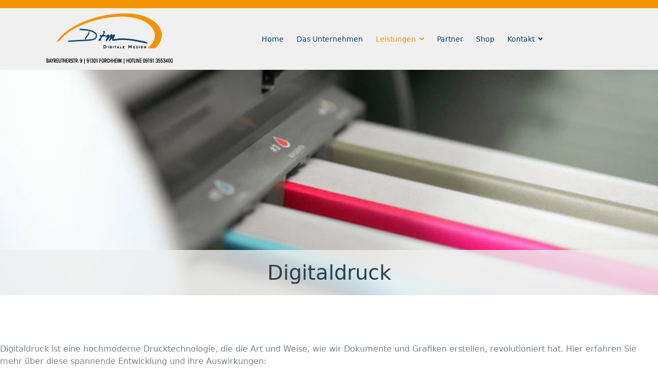

--- FILE ---
content_type: text/html; charset=utf-8
request_url: https://www.dtm-digital.de/index.php/leistungen/digitaldruck
body_size: 11507
content:

<!doctype html>
<html lang="de-de" dir="ltr">
    <head>
<meta charset="utf-8">
        <meta name="viewport" content="width=device-width, initial-scale=1, shrink-to-fit=no">
        <link rel="canonical" href="https://www.dtm-digital.de/index.php/leistungen/digitaldruck">
        <meta charset="utf-8">
	<meta name="robots" content="index, follow">
	<meta name="description" content="Seit über 23 Jahren steht DTM Digitale Medien gerne bei allen Fragen rund um die Druckproduktion im Offset-, Digital- und Großformatdruck zur Seite.">
	<meta name="generator" content="Joomla! - Open Source Content Management">
	<title>Digitaldruck</title>
	<link href="/images/favicon.ico" rel="icon" type="image/vnd.microsoft.icon">
<link href="/media/vendor/joomla-custom-elements/css/joomla-alert.min.css?0.2.0" rel="stylesheet" />
	<link href="/components/com_sppagebuilder/assets/css/font-awesome-6.min.css?3e7e96fad5e237fb2d5a081c6cb11212" rel="stylesheet" />
	<link href="/components/com_sppagebuilder/assets/css/font-awesome-v4-shims.css?3e7e96fad5e237fb2d5a081c6cb11212" rel="stylesheet" />
	<link href="/components/com_sppagebuilder/assets/css/animate.min.css?3e7e96fad5e237fb2d5a081c6cb11212" rel="stylesheet" />
	<link href="/components/com_sppagebuilder/assets/css/sppagebuilder.css?3e7e96fad5e237fb2d5a081c6cb11212" rel="stylesheet" />
	<link href="/components/com_sppagebuilder/assets/css/dynamic-content.css?3e7e96fad5e237fb2d5a081c6cb11212" rel="stylesheet" />
	<link href="/templates/travus/css/bootstrap.min.css" rel="stylesheet" />
	<link href="/plugins/system/helixultimate/assets/css/system-j4.min.css" rel="stylesheet" />
	<link href="/templates/travus/css/font-awesome.min.css" rel="stylesheet" />
	<link href="/templates/travus/css/fa-v4-shims.css" rel="stylesheet" />
	<link href="/templates/travus/css/template.css" rel="stylesheet" />
	<link href="/templates/travus/css/presets/default.css" rel="stylesheet" />
	<link href="/components/com_sppagebuilder/assets/css/color-switcher.css?3e7e96fad5e237fb2d5a081c6cb11212" rel="stylesheet" />
	<link href="/plugins/system/cookiespolicynotificationbar/assets/css/cpnb-style.min.css" rel="stylesheet" media="all" />
	<style>@media(min-width: 1400px) {.sppb-row-container { max-width: 1140px; }}</style>
	<style>.sp-page-builder .page-content #section-id-EG1taJ07hzYUVVCB5SOcq{background-image:url("/images/2023/09/07/epson_4800.jpg");background-repeat:no-repeat;background-size:cover;background-attachment:scroll;background-position:50% 50%;box-shadow:0px 0px 0px 0px #FFFFFF;}.sp-page-builder .page-content #section-id-EG1taJ07hzYUVVCB5SOcq{padding-top:351px;padding-right:0px;padding-bottom:0px;padding-left:0px;margin-top:0px;margin-right:0px;margin-bottom:0px;margin-left:0px;}.sp-page-builder .page-content #section-id-EG1taJ07hzYUVVCB5SOcq > .sppb-row-overlay {mix-blend-mode:normal;}#column-id-4Uv7RAOKFMzNvIWCObwLa{box-shadow:0 0 0 0 #FFFFFF;}#column-wrap-id-4Uv7RAOKFMzNvIWCObwLa{max-width:100%;flex-basis:100%;}@media (max-width:1199.98px) {#column-wrap-id-4Uv7RAOKFMzNvIWCObwLa{max-width:100%;flex-basis:100%;}}@media (max-width:991.98px) {#column-wrap-id-4Uv7RAOKFMzNvIWCObwLa{max-width:100%;flex-basis:100%;}}@media (max-width:767.98px) {#column-wrap-id-4Uv7RAOKFMzNvIWCObwLa{max-width:100%;flex-basis:100%;}}@media (max-width:575.98px) {#column-wrap-id-4Uv7RAOKFMzNvIWCObwLa{max-width:100%;flex-basis:100%;}}#sppb-addon-gxDsNQ42Rftg1Fq1Npn6v{padding-top:20px;padding-right:20px;padding-bottom:20px;padding-left:20px;}#sppb-addon-gxDsNQ42Rftg1Fq1Npn6v {background-color:rgba(239, 239, 239, 0.8);}#sppb-addon-gxDsNQ42Rftg1Fq1Npn6v .sppb-addon.sppb-addon-header{text-align:center;}#sppb-addon-gxDsNQ42Rftg1Fq1Npn6v .sppb-addon-header .sppb-addon-title{margin-top:0px;margin-right:0px;margin-bottom:0px;margin-left:0px;padding-top:0px;padding-right:0px;padding-bottom:0px;padding-left:0px;color:#2c3e4f;}.sp-page-builder .page-content #section-id-1693311522923{box-shadow:0 0 0 0 #FFFFFF;}.sp-page-builder .page-content #section-id-1693311522923{padding-top:93px;padding-right:0px;padding-bottom:75px;padding-left:0px;margin-top:0px;margin-right:0px;margin-bottom:0px;margin-left:0px;}#column-wrap-id-1693311522920{max-width:100%;flex-basis:100%;}@media (max-width:1199.98px) {#column-wrap-id-1693311522920{max-width:33.333333%;flex-basis:33.333333%;}}@media (max-width:991.98px) {#column-wrap-id-1693311522920{max-width:33.333333%;flex-basis:33.333333%;}}@media (max-width:767.98px) {#column-wrap-id-1693311522920{max-width:100%;flex-basis:100%;}}@media (max-width:575.98px) {#column-wrap-id-1693311522920{max-width:100%;flex-basis:100%;}}#sppb-addon-1693311624162{box-shadow:0 0 0 0 #FFFFFF;}</style>
	<style>.sp-megamenu-parent > li > a, .sp-megamenu-parent > li > span, .sp-megamenu-parent .sp-dropdown li.sp-menu-item > a {
  text-transform: none;
}</style>
	<style>.logo-image {height:100px;}</style>
	<style>:root {--sppb-topbar-bg-color: #f39300; --sppb-topbar-text-color: #ffffff; --sppb-header-bg-color: #f0f0f0; --sppb-logo-text-color: #ebebeb; --sppb-menu-text-color: #073e66; --sppb-menu-text-hover-color: #f39300; --sppb-menu-text-active-color: #f39300; --sppb-menu-dropdown-bg-color: #ffffff; --sppb-menu-dropdown-text-color: #073e66; --sppb-menu-dropdown-text-hover-color: #f39300; --sppb-menu-dropdown-text-active-color: #f39300; --sppb-text-color: #7e8285; --sppb-bg-color: #ffffff; --sppb-link-color: #073e66; --sppb-link-hover-color: #f39300; --sppb-footer-bg-color: #f39300; --sppb-footer-text-color: #ffffff; --sppb-footer-link-color: #ededed; --sppb-footer-link-hover-color: #ffffff}</style>
	<style>

/* BEGIN: Cookies Policy Notification Bar - J! system plugin (Powered by: Web357.com) */
.cpnb-outer { border-color: rgba(32, 34, 38, 1); }
.cpnb-outer.cpnb-div-position-top { border-bottom-width: 1px; }
.cpnb-outer.cpnb-div-position-bottom { border-top-width: 1px; }
.cpnb-outer.cpnb-div-position-top-left, .cpnb-outer.cpnb-div-position-top-right, .cpnb-outer.cpnb-div-position-bottom-left, .cpnb-outer.cpnb-div-position-bottom-right { border-width: 1px; }
.cpnb-message { color: #f1f1f3; }
.cpnb-message a { color: #ffffff }
.cpnb-button, .cpnb-button-ok, .cpnb-m-enableAllButton { -webkit-border-radius: 4px; -moz-border-radius: 4px; border-radius: 4px; font-size: 12px; color: #ffffff; background-color: rgba(59, 137, 199, 1); }
.cpnb-button:hover, .cpnb-button:focus, .cpnb-button-ok:hover, .cpnb-button-ok:focus, .cpnb-m-enableAllButton:hover, .cpnb-m-enableAllButton:focus { color: #ffffff; background-color: rgba(49, 118, 175, 1); }
.cpnb-button-decline, .cpnb-button-delete, .cpnb-button-decline-modal, .cpnb-m-DeclineAllButton { color: #ffffff; background-color: rgba(59, 137, 199, 1); }
.cpnb-button-decline:hover, .cpnb-button-decline:focus, .cpnb-button-delete:hover, .cpnb-button-delete:focus, .cpnb-button-decline-modal:hover, .cpnb-button-decline-modal:focus, .cpnb-m-DeclineAllButton:hover, .cpnb-m-DeclineAllButton:focus { color: #ffffff; background-color: rgba(49, 118, 175, 1); }
.cpnb-button-cancel, .cpnb-button-reload, .cpnb-button-cancel-modal { color: #ffffff; background-color: rgba(90, 90, 90, 1); }
.cpnb-button-cancel:hover, .cpnb-button-cancel:focus, .cpnb-button-reload:hover, .cpnb-button-reload:focus, .cpnb-button-cancel-modal:hover, .cpnb-button-cancel-modal:focus { color: #ffffff; background-color: rgba(54, 54, 54, 1); }
.cpnb-button-settings, .cpnb-button-settings-modal { color: #ffffff; background-color: rgba(90, 90, 90, 1); }
.cpnb-button-settings:hover, .cpnb-button-settings:focus, .cpnb-button-settings-modal:hover, .cpnb-button-settings-modal:focus { color: #ffffff; background-color: rgba(54, 54, 54, 1); }
.cpnb-button-more-default, .cpnb-button-more-modal { color: #ffffff; background-color: rgba(123, 138, 139, 1); }
.cpnb-button-more-default:hover, .cpnb-button-more-modal:hover, .cpnb-button-more-default:focus, .cpnb-button-more-modal:focus { color: #ffffff; background-color: rgba(105, 118, 119, 1); }
.cpnb-m-SaveChangesButton { color: #ffffff; background-color: rgba(133, 199, 136, 1); }
.cpnb-m-SaveChangesButton:hover, .cpnb-m-SaveChangesButton:focus { color: #ffffff; background-color: rgba(96, 153, 100, 1); }
/* center alignment */
.cpnb-message { text-align: center; float: none; display: inline-block; }
.cpnb-buttons { display: inline-block; float: none; margin-left: 20px; }
@media (max-width: 1580px) {
  .cpnb-message { float: none; display: block; width: 100%; display: block; clear: both; margin-bottom: 15px; }
  .cpnb-buttons { float: none; display: block; width: 100%; clear: both; text-align: center; margin-top: 0; margin-left: 0; margin-bottom: 10px; right: 0; position: relative; }
}
@media only screen and (max-width: 600px) {
.cpnb-left-menu-toggle::after, .cpnb-left-menu-toggle-button {
content: "Categories";
}
}
/* END: Cookies Policy Notification Bar - J! system plugin (Powered by: Web357.com) */
</style>
<script type="application/json" class="joomla-script-options new">{"data":{"breakpoints":{"tablet":991,"mobile":480},"header":{"stickyOffset":"100"}},"joomla.jtext":{"ERROR":"Fehler","MESSAGE":"Nachricht","NOTICE":"Hinweis","WARNING":"Warnung","JCLOSE":"Schlie\u00dfen","JOK":"OK","JOPEN":"\u00d6ffnen"},"system.paths":{"root":"","rootFull":"https:\/\/www.dtm-digital.de\/","base":"","baseFull":"https:\/\/www.dtm-digital.de\/"},"csrf.token":"d2bf98c027e36d1a44194e08f2accee6"}</script>
	<script src="/media/system/js/core.min.js?37ffe4186289eba9c5df81bea44080aff77b9684"></script>
	<script src="/media/vendor/bootstrap/js/bootstrap-es5.min.js?5.3.2" nomodule defer></script>
	<script src="/media/system/js/showon-es5.min.js?0e293ba9dec283752e25f4e1d5eb0a6f8c07d3be" defer nomodule></script>
	<script src="/media/system/js/messages-es5.min.js?c29829fd2432533d05b15b771f86c6637708bd9d" nomodule defer></script>
	<script src="/media/vendor/jquery/js/jquery.min.js?3.7.1"></script>
	<script src="/media/legacy/js/jquery-noconflict.min.js?647005fc12b79b3ca2bb30c059899d5994e3e34d"></script>
	<script src="/media/vendor/bootstrap/js/alert.min.js?5.3.2" type="module"></script>
	<script src="/media/vendor/bootstrap/js/button.min.js?5.3.2" type="module"></script>
	<script src="/media/vendor/bootstrap/js/carousel.min.js?5.3.2" type="module"></script>
	<script src="/media/vendor/bootstrap/js/collapse.min.js?5.3.2" type="module"></script>
	<script src="/media/vendor/bootstrap/js/dropdown.min.js?5.3.2" type="module"></script>
	<script src="/media/vendor/bootstrap/js/modal.min.js?5.3.2" type="module"></script>
	<script src="/media/vendor/bootstrap/js/offcanvas.min.js?5.3.2" type="module"></script>
	<script src="/media/vendor/bootstrap/js/popover.min.js?5.3.2" type="module"></script>
	<script src="/media/vendor/bootstrap/js/scrollspy.min.js?5.3.2" type="module"></script>
	<script src="/media/vendor/bootstrap/js/tab.min.js?5.3.2" type="module"></script>
	<script src="/media/vendor/bootstrap/js/toast.min.js?5.3.2" type="module"></script>
	<script src="/media/system/js/showon.min.js?f79c256660e2c0ca2179cf7f3168ea8143e1af82" type="module"></script>
	<script src="/media/system/js/messages.min.js?7f7aa28ac8e8d42145850e8b45b3bc82ff9a6411" type="module"></script>
	<script src="/components/com_sppagebuilder/assets/js/common.js"></script>
	<script src="/components/com_sppagebuilder/assets/js/dynamic-content.js?3e7e96fad5e237fb2d5a081c6cb11212"></script>
	<script src="/components/com_sppagebuilder/assets/js/jquery.parallax.js?3e7e96fad5e237fb2d5a081c6cb11212"></script>
	<script src="/components/com_sppagebuilder/assets/js/sppagebuilder.js?3e7e96fad5e237fb2d5a081c6cb11212" defer></script>
	<script src="/components/com_sppagebuilder/assets/js/addons/text_block.js"></script>
	<script src="/templates/travus/js/main.js"></script>
	<script src="/components/com_sppagebuilder/assets/js/color-switcher.js?3e7e96fad5e237fb2d5a081c6cb11212"></script>
	<script src="/plugins/system/cookiespolicynotificationbar/assets/js/cookies-policy-notification-bar.min.js"></script>
	<script>template="travus";</script>
	<script>
				document.addEventListener("DOMContentLoaded", () =>{
					window.htmlAddContent = window?.htmlAddContent || "";
					if (window.htmlAddContent) {
        				document.body.insertAdjacentHTML("beforeend", window.htmlAddContent);
					}
				});
			</script>
	<script> </script>
	<script>
			const initColorMode = () => {
				const colorVariableData = [];
				const sppbColorVariablePrefix = "--sppb";
				let activeColorMode = localStorage.getItem("sppbActiveColorMode") || "";
				activeColorMode = "";
				const modes = [];

				if(!modes?.includes(activeColorMode)) {
					activeColorMode = "";
					localStorage.setItem("sppbActiveColorMode", activeColorMode);
				}

				document?.body?.setAttribute("data-sppb-color-mode", activeColorMode);

				if (!localStorage.getItem("sppbActiveColorMode")) {
					localStorage.setItem("sppbActiveColorMode", activeColorMode);
				}

				if (window.sppbColorVariables) {
					const colorVariables = typeof(window.sppbColorVariables) === "string" ? JSON.parse(window.sppbColorVariables) : window.sppbColorVariables;

					for (const colorVariable of colorVariables) {
						const { path, value } = colorVariable;
						const variable = String(path[0]).trim().toLowerCase().replaceAll(" ", "-");
						const mode = path[1];
						const variableName = `${sppbColorVariablePrefix}-${variable}`;

						if (activeColorMode === mode) {
							colorVariableData.push(`${variableName}: ${value}`);
						}
					}

					document.documentElement.style.cssText += colorVariableData.join(";");
				}
			};

			window.sppbColorVariables = [];
			
			initColorMode();

			document.addEventListener("DOMContentLoaded", initColorMode);
		</script>
	<script>

// BEGIN: Cookies Policy Notification Bar - J! system plugin (Powered by: Web357.com)
var cpnb_config = {"w357_joomla_caching":0,"w357_position":"bottom","w357_show_close_x_icon":"1","w357_hide_after_time":"display_always","w357_duration":"60","w357_animate_duration":"1000","w357_limit":"0","w357_message":"Um die optimale Nutzung unserer Website zu ermöglichen, verwenden wir Cookies. Um nicht gegen geltende Gesetze zu verstoßen, benötigen wir dazu Ihr ausdrückliches Einverständnis.","w357_display_ok_btn":"1","w357_buttonText":"Akzeptieren","w357_display_decline_btn":"1","w357_buttonDeclineText":"Ablehnen","w357_display_cancel_btn":"1","w357_buttonCancelText":"Schließen","w357_display_settings_btn":0,"w357_buttonSettingsText":"Einstellungen","w357_buttonMoreText":"Weitere Informationen","w357_buttonMoreLink":"\/index.php\/kontakt\/datenschutzerklaerung","w357_display_more_info_btn":"1","w357_fontColor":"#f1f1f3","w357_linkColor":"#ffffff","w357_fontSize":"12px","w357_backgroundColor":"rgba(50, 58, 69, 1)","w357_borderWidth":"1","w357_body_cover":"0","w357_overlay_state":"0","w357_overlay_color":"rgba(10, 10, 10, 0.3)","w357_height":"auto","w357_cookie_name":"cookiesDirective","w357_link_target":"_self","w357_popup_width":"800","w357_popup_height":"600","w357_customText":"\u003Ch2\u003EVereinbarung zur Verwendung von Cookies\u003C\/h2\u003E\r\n\u003Chr \/\u003E\r\n\u003Ch3\u003EAllgemeine Verwendung\u003C\/h3\u003E\r\n\u003Cp\u003EWir verwenden Cookies, auf unserer Website. Cookies sind kleine Dateien, die von uns erstellt und auf Ihrem Gerät gespeichert werden. Unsere Website verwendet ausschliesslich Cookies die für den Betrieb der Seite unbedingt notwendig sind und ermöglichen beispielsweise sicherheitsrelevante Funktionalitäten. Ausserdem können wir mit dieser Art von Cookies ebenfalls erkennen, ob Sie in Ihrem Profil eingeloggt bleiben möchten, um Ihnen unsere Dienste bei einem erneuten Besuch unserer Seite schneller zu Verfügung zu stellen.\u003C\/p\u003E\r\n\u003Chr \/\u003E\r\n\u003Cp\u003E\u003Cdiv class=\u0022cpnb-cookies-info cpnb-text-center\u0022\u003E\u003Cp id=\u0022tw-target-text\u0022 class=\u0022tw-data-text tw-text-large tw-ta\u0022 dir=\u0022ltr\u0022 data-placeholder=\u0022Übersetzung\u0022\u003E\u003Cspan lang=\u0022de\u0022 tabindex=\u00220\u0022\u003EDie Cookies auf dieser Website sind deaktiviert. Diese Entscheidung kann jederzeit durch Klicken auf die Schaltfläche \u0022Cookies zulassen\u0022 rückgängig gemacht werden.\u003C\/span\u003E\u003C\/p\u003E\r\n\u003Cdiv class=\u0022cpnb-margin\u0022\u003E\u003Cbutton id=\u0022cpnb-accept-btn-cit\u0022 onClick=\u0022cpnb_warning_accept_button(\u00270\u0027, \u0027\u0027, \u0027Hiermit erlauben Sie, dass diese Website in diesem Browser Cookies setzen und verwenden darf. Sind Sie sicher, dass Sie diese Funktion aktivieren und erlauben möchten?\u0027, \u0027cookiesDirective\u0027, \u0027https:\/\/www.dtm-digital.de\/index.php\/leistungen\/digitaldruck\u0027, \u0027365\u0027, \u0027https:\/\/www.dtm-digital.de\/index.php\/leistungen\/digitaldruck\u0027, \u0027shortcode_table\u0027, \u00270\u0027)\u0022 class=\u0022cpnb-button cpnb-button-ok cpnb-margin-right cpnb-accept-btn-cit\u0022\u003EErlaube alle Cookies\u003C\/button\u003E\u003C\/div\u003E\u003C\/div\u003E\u003C\/p\u003E","w357_more_info_btn_type":"menu_item","w357_blockCookies":"1","w357_autoAcceptAfterScrolling":"0","w357_numOfScrolledPixelsBeforeAutoAccept":"300","w357_reloadPageAfterAccept":"0","w357_enableConfirmationAlerts":"0","w357_enableConfirmationAlertsForAcceptBtn":0,"w357_enableConfirmationAlertsForDeclineBtn":0,"w357_enableConfirmationAlertsForDeleteBtn":0,"w357_confirm_allow_msg":"Hiermit erlauben Sie, dass diese Website in diesem Browser Cookies setzen und verwenden darf. Sind Sie sicher, dass Sie diese Funktion aktivieren und erlauben möchten?","w357_confirm_delete_msg":"Hiermit löschen Sie die von dieser Website in diesem Browser gesetzen Cookies. Sind Sie sicher, dass Sie alle Cookies dieser Website deaktivieren und löschen möchten?","w357_show_in_iframes":"0","w357_shortcode_is_enabled_on_this_page":1,"w357_base_url":"https:\/\/www.dtm-digital.de\/","w357_base_ajax_url":"https:\/\/www.dtm-digital.de\/","w357_current_url":"https:\/\/www.dtm-digital.de\/index.php\/leistungen\/digitaldruck","w357_always_display":"0","w357_show_notification_bar":true,"w357_expiration_cookieSettings":"365","w357_expiration_cookieAccept":"365","w357_expiration_cookieDecline":"180","w357_expiration_cookieCancel":"3","w357_accept_button_class_notification_bar":"cpnb-accept-btn","w357_decline_button_class_notification_bar":"cpnb-decline-btn","w357_cancel_button_class_notification_bar":"cpnb-cancel-btn","w357_settings_button_class_notification_bar":"cpnb-settings-btn","w357_moreinfo_button_class_notification_bar":"cpnb-moreinfo-btn","w357_accept_button_class_notification_bar_modal_window":"cpnb-accept-btn-m","w357_decline_button_class_notification_bar_modal_window":"cpnb-decline-btn-m","w357_save_button_class_notification_bar_modal_window":"cpnb-save-btn-m","w357_buttons_ordering":"[\u0022ok\u0022,\u0022decline\u0022,\u0022cancel\u0022,\u0022settings\u0022,\u0022moreinfo\u0022]"};
// END: Cookies Policy Notification Bar - J! system plugin (Powered by: Web357.com)
</script>
	<script>

// BEGIN: Cookies Policy Notification Bar - J! system plugin (Powered by: Web357.com)
var cpnb_cookiesCategories = {"cookie_categories_group0":{"cookie_category_id":"required-cookies","cookie_category_name":"Notwendige Cookies","cookie_category_description":"Diese Cookies sind für den Betrieb der Seite unbedingt notwendig und ermöglichen beispielsweise sicherheitsrelevante Funktionalitäten. Ausserdem können wir mit dieser Art von Cookies ebenfalls erkennen, ob Sie in Ihrem Profil eingeloggt bleiben möchten, um Ihnen unsere Dienste bei einem erneuten Besuch unserer Seite schneller zu Verfügung zu stellen.","cookie_category_checked_by_default":"2","cookie_category_status":"1"},"cookie_categories_group1":{"cookie_category_id":"analytical-cookies","cookie_category_name":"Statistische Cookies","cookie_category_description":"Um unser Angebot und unsere Website weiter zu verbessern, erfassen wir anonymisierten Daten für Statistiken und Analysen. Mithilfe dieser Cookies können wir beispielsweise die Besucherzahlen und den Effekt bestimmter Seiten unseres Webauftritts ermitteln und unsere Inhalte optimieren.","cookie_category_checked_by_default":"0","cookie_category_status":"0"},"cookie_categories_group2":{"cookie_category_id":"social-media-cookies","cookie_category_name":"Social Media","cookie_category_description":"Mit diesen Cookies können Sie Website-Inhalte mit Social Media-Plattformen (z. B. Facebook, Twitter, Instagram) teilen. Wir haben keine Kontrolle über diese Cookies, da sie von den Social-Media-Plattformen selbst gesetzt werden.","cookie_category_checked_by_default":"0","cookie_category_status":"0"},"cookie_categories_group3":{"cookie_category_id":"targeted-advertising-cookies","cookie_category_name":"Targeted Advertising Cookies","cookie_category_description":"Advertising and targeting cookies are used to deliver advertisements more relevant to you, but can also limit the number of times you see an advertisement and be used to chart the effectiveness of an ad campaign by tracking users’ clicks. They can also provide security in transactions. They are usually placed by third-party advertising networks with a website operator’s permission but can be placed by the operator themselves. They can remember that you have visited a website, and this information can be shared with other organizations, including other advertisers. They cannot determine who you are though, as the data collected is never linked to your profile. ","cookie_category_checked_by_default":"1","cookie_category_status":"0"}};
// END: Cookies Policy Notification Bar - J! system plugin (Powered by: Web357.com)
</script>
	<script>

// BEGIN: Cookies Policy Notification Bar - J! system plugin (Powered by: Web357.com)
var cpnb_manager = {"w357_m_modalState":false,"w357_m_floatButtonState":"0","w357_m_floatButtonPosition":"bottom_left","w357_m_HashLink":"cookies","w357_m_modal_menuItemSelectedBgColor":"rgba(200, 200, 200, 1)","w357_m_saveChangesButtonColorAfterChange":"rgba(13, 92, 45, 1)","w357_m_floatButtonIconSrc":"https:\/\/www.dtm-digital.de\/plugins\/system\/cookiespolicynotificationbar\/assets\/icons\/cpnb-cookies-manager-icon-1-64x64.png","w357_m_FloatButtonIconType":"image","w357_m_FloatButtonIconFontAwesomeName":"fas fa-cookie-bite","w357_m_FloatButtonIconFontAwesomeSize":"fa-lg","w357_m_FloatButtonIconFontAwesomeColor":"rgba(61, 47, 44, 0.84)","w357_m_FloatButtonIconUikitName":"cog","w357_m_FloatButtonIconUikitSize":"1","w357_m_FloatButtonIconUikitColor":"rgba(61, 47, 44, 0.84)","w357_m_floatButtonText":"Cookie Manager","w357_m_modalHeadingText":"Erweiterte Cookie Einstellungen","w357_m_checkboxText":"Aktiviert","w357_m_lockedText":"(Gesperrt)","w357_m_EnableAllButtonText":"Erlaube alle Cookies","w357_m_DeclineAllButtonText":"Alle Cookies ablehnen","w357_m_SaveChangesButtonText":"Einstellungen speichern","w357_m_confirmationAlertRequiredCookies":"Diese Cookies sind für diese Website unbedingt erforderlich. Sie können diese Kategorie von Cookies nicht deaktivieren. Vielen Dank für Ihr Verständnis!"};
// END: Cookies Policy Notification Bar - J! system plugin (Powered by: Web357.com)
</script>
	<meta property="article:author" content="ADMIN"/>
	<meta property="article:published_time" content="2023-09-07 10:28:24"/>
	<meta property="article:modified_time" content="2023-11-30 15:15:50"/>
	<meta property="og:locale" content="de_DE" />
	<meta property="og:title" content="Digitaldruck" />
	<meta property="og:type" content="website" />
	<meta property="og:url" content="https://www.dtm-digital.de/index.php/leistungen/digitaldruck" />
	<meta property="og:site_name" content="dtm-digital.de" />
<link rel="apple-touch-icon" sizes="57x57" href="/apple-icon-57x57.png">
<link rel="apple-touch-icon" sizes="60x60" href="/apple-icon-60x60.png">
<link rel="apple-touch-icon" sizes="72x72" href="/apple-icon-72x72.png">
<link rel="apple-touch-icon" sizes="76x76" href="/apple-icon-76x76.png">
<link rel="apple-touch-icon" sizes="114x114" href="/apple-icon-114x114.png">
<link rel="apple-touch-icon" sizes="120x120" href="/apple-icon-120x120.png">
<link rel="apple-touch-icon" sizes="144x144" href="/apple-icon-144x144.png">
<link rel="apple-touch-icon" sizes="152x152" href="/apple-icon-152x152.png">
<link rel="apple-touch-icon" sizes="180x180" href="/apple-icon-180x180.png">
<link rel="icon" type="image/png" sizes="192x192"  href="/android-icon-192x192.png">
<link rel="icon" type="image/png" sizes="32x32" href="/favicon-32x32.png">
<link rel="icon" type="image/png" sizes="96x96" href="/favicon-96x96.png">
<link rel="icon" type="image/png" sizes="16x16" href="/favicon-16x16.png">
<link rel="manifest" href="/manifest.json">
<meta name="msapplication-TileColor" content="#ffffff">
<meta name="msapplication-TileImage" content="/ms-icon-144x144.png">
<meta name="theme-color" content="#ffffff">
<link rel="canonical" href="https://www.dtm-digital.de/index.php/leistungen/digitaldruck" />
</head>

    <body class="site helix-ultimate hu com_sppagebuilder com-sppagebuilder view-page layout-default task-none itemid-207 de-de ltr sticky-header layout-fluid offcanvas-init offcanvs-position-right">
    
    <div class="body-wrapper">
        <div class="body-innerwrapper">
            <div id="sp-top-bar"><div class="container"><div class="container-inner"><div class="row"><div id="sp-top1" class="col-lg-6"><div class="sp-column text-center text-lg-left"></div></div><div id="sp-top2" class="col-lg-6"><div class="sp-column text-center text-lg-right"></div></div></div></div></div></div><header id="sp-header"><div class="container"><div class="container-inner"><div class="row"><div id="sp-logo" class="col-8 col-lg-3"><div class="sp-column"><div class="logo"><a href="/"><img class="logo-image d-none d-lg-inline-block" src="/images/dtm-logo_adresse.png" alt="dtm-digital.de"><img class="logo-image-phone d-inline-block d-lg-none" src="/images/dtm-logo_adresse.png" alt="dtm-digital.de"></a></div></div></div><div id="sp-menu" class="col-4 col-lg-9"><div class="sp-column"><nav class="sp-megamenu-wrapper" role="navigation"><a id="offcanvas-toggler" aria-label="Navigation" class="offcanvas-toggler-right d-block d-lg-none" href="#"><i class="fa fa-bars" aria-hidden="true" title="Navigation"></i></a><ul class="sp-megamenu-parent menu-animation-fade-up d-none d-lg-block"><li class="sp-menu-item"><a   href="/index.php"  >Home</a></li><li class="sp-menu-item"><a   href="/index.php/das-unternehmen"  >Das Unternehmen</a></li><li class="sp-menu-item sp-has-child active"><a   href="/index.php/leistungen"  >Leistungen</a><div class="sp-dropdown sp-dropdown-main sp-menu-right" style="width: 240px;"><div class="sp-dropdown-inner"><ul class="sp-dropdown-items"><li class="sp-menu-item"><a   href="/index.php/leistungen/beratung"  >Beratung</a></li><li class="sp-menu-item"><a   href="/index.php/leistungen/weiterverarbeitung"  >Weiterverarbeitung</a></li><li class="sp-menu-item"><a   href="/index.php/leistungen/bildbearbeitung"  >Bildbearbeitung</a></li><li class="sp-menu-item"><a   href="/index.php/leistungen/grossformatdruck"  >Grossformatdruck</a></li><li class="sp-menu-item"><a   href="/index.php/leistungen/werbetechnik"  >Werbetechnik</a></li><li class="sp-menu-item current-item active"><a aria-current="page"  href="/index.php/leistungen/digitaldruck"  >Digitaldruck</a></li><li class="sp-menu-item"><a   href="/index.php/leistungen/sonderformate"  >Sonderformate</a></li><li class="sp-menu-item"><a   href="/index.php/leistungen/offsetdruck"  >Offsetdruck</a></li></ul></div></div></li><li class="sp-menu-item"><a   href="/index.php/partner"  >Partner</a></li><li class="sp-menu-item"><a   href="/index.php/shop"  >Shop</a></li><li class="sp-menu-item sp-has-child"><a   href="/index.php/kontakt"  >Kontakt</a><div class="sp-dropdown sp-dropdown-main sp-menu-right" style="width: 240px;"><div class="sp-dropdown-inner"><ul class="sp-dropdown-items"><li class="sp-menu-item"><a   href="/index.php/kontakt/kontaktformular"  >Kontaktformular</a></li><li class="sp-menu-item"><a   href="/index.php/kontakt/impressum"  >Impressum</a></li><li class="sp-menu-item"><a   href="/index.php/kontakt/datenschutzerklaerung"  >Datenschutzerklärung</a></li><li class="sp-menu-item"><a  rel="noopener noreferrer" href="/images/DTM_AGB.pdf" target="_blank"  >AGB</a></li></ul></div></div></li></ul></nav></div></div></div></div></div></header>            
<section id="sp-section-1" >

				
	
<div class="row">
	<div id="sp-title" class="col-lg-12 "><div class="sp-column "></div></div></div>
				
	</section>

<section id="sp-main-body" >

				
	
<div class="row">
	
<div id="sp-component" class="col-lg-12 ">
	<div class="sp-column ">
		<div id="system-message-container" aria-live="polite">
	</div>


		
		

<div id="sp-page-builder" class="sp-page-builder  page-147 " x-data="easystoreProductList">

	
	

	
	<div class="page-content builder-container" x-data="easystoreProductDetails">

				<section id="section-id-EG1taJ07hzYUVVCB5SOcq" class="sppb-section" ><div class="sppb-row-container"><div class="sppb-row"><div class="sppb-row-column  " id="column-wrap-id-4Uv7RAOKFMzNvIWCObwLa"><div id="column-id-4Uv7RAOKFMzNvIWCObwLa" class="sppb-column " ><div class="sppb-column-addons"><div id="sppb-addon-wrapper-gxDsNQ42Rftg1Fq1Npn6v" class="sppb-addon-wrapper  addon-root-heading"><div id="sppb-addon-gxDsNQ42Rftg1Fq1Npn6v" class="clearfix  "     ><div class="sppb-addon sppb-addon-header"><h1 class="sppb-addon-title">Digitaldruck</h1></div></div></div></div></div></div></div></div></section><section id="section-id-1693311522923" class="sppb-section" ><div class="sppb-row-container"><div class="sppb-row"><div class="sppb-row-column  " id="column-wrap-id-1693311522920"><div id="column-id-1693311522920" class="sppb-column " ><div class="sppb-column-addons"><div id="sppb-addon-wrapper-1693311624162" class="sppb-addon-wrapper  addon-root-text-block"><div id="sppb-addon-1693311624162" class="clearfix  "     ><div class="sppb-addon sppb-addon-text-block " ><div class="sppb-addon-content  "><div class="sc-pbJYR gsdIuB pf-c pf-c-xs--12 pf-c-sm--4 pf-c-md--4 pf-c-lg--4"><div class="sc-pkfPC iDckyw pf-07c59f82-020ad04c" data-pf-type="Column"><p>Digitaldruck ist eine hochmoderne Drucktechnologie, die die Art und Weise, wie wir Dokumente und Grafiken erstellen, revolutioniert hat. Hier erfahren Sie mehr über diese spannende Entwicklung und ihre Auswirkungen:</p><p><strong>Was ist Digitaldruck?</strong></p><p>Der Digitaldruck ist ein modernes Druckverfahren, bei dem digitale Dateien direkt auf verschiedene Drucksubstrate übertragen werden. Im Gegensatz zur traditionellen Drucktechnik, wie Offsetdruck oder Siebdruck, erfordert der Digitaldruck keine Herstellung von Druckplatten oder Sieben. Stattdessen werden die Bilder direkt von einem Computer auf den Drucker übertragen und dort auf das gewählte Medium gedruckt.</p><p><strong>Die Vorteile des Digitaldrucks:</strong></p><ol><li><p><strong>Schnelligkeit und Flexibilität:</strong> Der Digitaldruck ermöglicht es, Druckaufträge schnell und flexibel durchzuführen. Es sind keine langen Einrichtungszeiten erforderlich, was besonders nützlich ist, wenn Sie kleine Auflagen oder personalisierte Drucke benötigen.</p></li><li><p><strong>Kosteneffizienz:</strong> Da keine Druckplatten oder Siebe hergestellt werden müssen, sind die Anlaufkosten für den Digitaldruck in der Regel niedriger. Dies macht den Digitaldruck besonders attraktiv für kleine Unternehmen und individuelle Projekte.</p></li><li><p><strong>Personalisierung:</strong> Der Digitaldruck ermöglicht es, jedes Exemplar eines Druckauftrags individuell anzupassen. Dies ist besonders wichtig für Marketingkampagnen, bei denen personalisierte Botschaften effektiver sind.</p></li><li><p><strong>Hohe Druckqualität:</strong> Moderne Digitaldrucker bieten eine beeindruckende Druckqualität, die sich für eine Vielzahl von Anwendungen eignet, einschließlich Broschüren, Flyer, Poster und Fotodrucke.</p></li><li><p><strong>Kurze Vorlaufzeiten:</strong> Aufgrund der geringen Einrichtungszeiten können Druckaufträge im Digitaldruck oft in kürzester Zeit bearbeitet werden, was eine schnelle Markteinführung ermöglicht.</p></li></ol><p><strong>Anwendungen des Digitaldrucks:</strong></p><p>Der Digitaldruck wird in zahlreichen Bereichen eingesetzt, darunter:</p><ul><li><p><strong>Bürodruck:</strong> Vom Ausdrucken von Dokumenten bis hin zu personalisierten Visitenkarten und Broschüren, der Digitaldruck ist eine wichtige Ressource für Büros und Unternehmen.</p></li><li><p><strong>Werbung und Marketing:</strong> Flyer, Poster, Banner und Werbematerialien werden oft im Digitaldruck hergestellt, um schnelle und kostengünstige Lösungen zu bieten.</p></li><li><p><strong>Verpackungen:</strong> Etiketten, Verpackungen und Kennzeichnungen werden im Digitaldruck mit hoher Präzision und Farbgenauigkeit erstellt.</p></li><li><p><strong>Buchdruck:</strong> Selbstverleger und kleine Verlage nutzen den Digitaldruck, um Bücher in kleinen Auflagen zu produzieren.</p></li><li><p><strong>Textildruck:</strong> Der Digitaldruck wird auch in der Textilindustrie verwendet, um Muster und Designs auf Stoffe zu drucken.</p></li></ul><p><strong>Die Zukunft des Digitaldrucks:</strong></p><p>Der Digitaldruck hat sich zu einem der wichtigsten Bereiche der Druckindustrie entwickelt und wird in Zukunft voraussichtlich noch weiter wachsen. Die kontinuierliche Verbesserung von Drucktechnologien und die steigende Nachfrage nach personalisierten Produkten und kleineren Druckauflagen werden den Digitaldruck weiter vorantreiben. Die Flexibilität, Effizienz und Qualität, die der Digitaldruck bietet, machen ihn zu einem unverzichtbaren Werkzeug in einer zunehmend digitalisierten Welt.</p></div></div></div></div></div></div></div></div></div></div></div></section>
			</div>

	</div>

					<div class="sp-module-content-bottom clearfix">
				<div class="sp-module "><div class="sp-module-content"><div class="mod-sppagebuilder  sp-page-builder" data-module_id="125">
	<div class="page-content">
		<section id="section-id-1693315034734" class="sppb-section" ><div class="sppb-row-container"><div class="sppb-row"><div class="sppb-row-column  " id="column-wrap-id-1693315034733"><div id="column-id-1693315034733" class="sppb-column " ><div class="sppb-column-addons"><div id="sppb-addon-wrapper-1693315049003" class="sppb-addon-wrapper  addon-root-text-block"><div id="sppb-addon-1693315049003" class="clearfix  "     ><div class="sppb-addon sppb-addon-text-block " ><div class="sppb-addon-content  "><p class="sc-pjTqr kqDkLo pf-e90699a2-9254a1a0" data-pf-type="Heading"><strong><span class="sc-qPwwY aevsi pf-e90699a2-0fa39254" data-pf-type="Text">Was können wir für Sie tun?<br>Wir freuen uns darauf, Sie kennen zu lernen <br>und nehmen - wenn gewünscht - gern kurzfristig Kontakt mit Ihnen auf.</span></strong></p></div></div><style type="text/css">#sppb-addon-1693315049003{
}#sppb-addon-1693315049003{
color: #073e66;
}
@media (max-width: 1199.98px) {#sppb-addon-1693315049003{}}
@media (max-width: 991.98px) {#sppb-addon-1693315049003{}}
@media (max-width: 767.98px) {#sppb-addon-1693315049003{}}
@media (max-width: 575.98px) {#sppb-addon-1693315049003{}}#sppb-addon-wrapper-1693315049003{
margin-top: 0px;
margin-right: 0px;
margin-bottom: 20px;
margin-left: 0px;
}
@media (max-width: 1199.98px) {#sppb-addon-wrapper-1693315049003{}}
@media (max-width: 991.98px) {#sppb-addon-wrapper-1693315049003{}}
@media (max-width: 767.98px) {#sppb-addon-wrapper-1693315049003{}}
@media (max-width: 575.98px) {#sppb-addon-wrapper-1693315049003{}}#sppb-addon-1693315049003 .sppb-addon-title{
}</style><style type="text/css">#sppb-addon-1693315049003 .sppb-addon-text-block{
text-align: center;
}
@media (max-width: 1199.98px) {#sppb-addon-1693315049003 .sppb-addon-text-block{}}
@media (max-width: 991.98px) {#sppb-addon-1693315049003 .sppb-addon-text-block{}}
@media (max-width: 767.98px) {#sppb-addon-1693315049003 .sppb-addon-text-block{}}
@media (max-width: 575.98px) {#sppb-addon-1693315049003 .sppb-addon-text-block{}}#sppb-addon-1693315049003 .sppb-addon-text-block .sppb-addon-content{
font-size: 18px;
}
@media (max-width: 1199.98px) {#sppb-addon-1693315049003 .sppb-addon-text-block .sppb-addon-content{}}
@media (max-width: 991.98px) {#sppb-addon-1693315049003 .sppb-addon-text-block .sppb-addon-content{}}
@media (max-width: 767.98px) {#sppb-addon-1693315049003 .sppb-addon-text-block .sppb-addon-content{}}
@media (max-width: 575.98px) {#sppb-addon-1693315049003 .sppb-addon-text-block .sppb-addon-content{}}#sppb-addon-1693315049003 .sppb-textblock-column{
}#sppb-addon-1693315049003 .sppb-addon-text-block .sppb-addon-content h1,#sppb-addon-1693315049003 .sppb-addon-text-block .sppb-addon-content h2,#sppb-addon-1693315049003 .sppb-addon-text-block .sppb-addon-content h3,#sppb-addon-1693315049003 .sppb-addon-text-block .sppb-addon-content h4,#sppb-addon-1693315049003 .sppb-addon-text-block .sppb-addon-content h5,#sppb-addon-1693315049003 .sppb-addon-text-block .sppb-addon-content h6{
font-size: 18px;
}
@media (max-width: 1199.98px) {#sppb-addon-1693315049003 .sppb-addon-text-block .sppb-addon-content h1,#sppb-addon-1693315049003 .sppb-addon-text-block .sppb-addon-content h2,#sppb-addon-1693315049003 .sppb-addon-text-block .sppb-addon-content h3,#sppb-addon-1693315049003 .sppb-addon-text-block .sppb-addon-content h4,#sppb-addon-1693315049003 .sppb-addon-text-block .sppb-addon-content h5,#sppb-addon-1693315049003 .sppb-addon-text-block .sppb-addon-content h6{}}
@media (max-width: 991.98px) {#sppb-addon-1693315049003 .sppb-addon-text-block .sppb-addon-content h1,#sppb-addon-1693315049003 .sppb-addon-text-block .sppb-addon-content h2,#sppb-addon-1693315049003 .sppb-addon-text-block .sppb-addon-content h3,#sppb-addon-1693315049003 .sppb-addon-text-block .sppb-addon-content h4,#sppb-addon-1693315049003 .sppb-addon-text-block .sppb-addon-content h5,#sppb-addon-1693315049003 .sppb-addon-text-block .sppb-addon-content h6{}}
@media (max-width: 767.98px) {#sppb-addon-1693315049003 .sppb-addon-text-block .sppb-addon-content h1,#sppb-addon-1693315049003 .sppb-addon-text-block .sppb-addon-content h2,#sppb-addon-1693315049003 .sppb-addon-text-block .sppb-addon-content h3,#sppb-addon-1693315049003 .sppb-addon-text-block .sppb-addon-content h4,#sppb-addon-1693315049003 .sppb-addon-text-block .sppb-addon-content h5,#sppb-addon-1693315049003 .sppb-addon-text-block .sppb-addon-content h6{}}
@media (max-width: 575.98px) {#sppb-addon-1693315049003 .sppb-addon-text-block .sppb-addon-content h1,#sppb-addon-1693315049003 .sppb-addon-text-block .sppb-addon-content h2,#sppb-addon-1693315049003 .sppb-addon-text-block .sppb-addon-content h3,#sppb-addon-1693315049003 .sppb-addon-text-block .sppb-addon-content h4,#sppb-addon-1693315049003 .sppb-addon-text-block .sppb-addon-content h5,#sppb-addon-1693315049003 .sppb-addon-text-block .sppb-addon-content h6{}}</style></div></div><div id="sppb-addon-wrapper-1693315067862" class="sppb-addon-wrapper  addon-root-button"><div id="sppb-addon-1693315067862" class="clearfix  "     ><div class="sppb-button-wrapper"><a href="/index.php/kontakt/kontaktformular"  rel="nofollow"  id="btn-1693315067862"  class="sppb-btn  sppb-btn-custom sppb-btn-rounded">Jetzt anfragen</a></div><style type="text/css">#sppb-addon-1693315067862 .sppb-btn{
}#sppb-addon-1693315067862{
}
@media (max-width: 1199.98px) {#sppb-addon-1693315067862{}}
@media (max-width: 991.98px) {#sppb-addon-1693315067862{}}
@media (max-width: 767.98px) {#sppb-addon-1693315067862{}}
@media (max-width: 575.98px) {#sppb-addon-1693315067862{}}#sppb-addon-wrapper-1693315067862{
}
@media (max-width: 1199.98px) {#sppb-addon-wrapper-1693315067862{}}
@media (max-width: 991.98px) {#sppb-addon-wrapper-1693315067862{}}
@media (max-width: 767.98px) {#sppb-addon-wrapper-1693315067862{}}
@media (max-width: 575.98px) {#sppb-addon-wrapper-1693315067862{}}#sppb-addon-1693315067862 .sppb-addon-title{
}</style><style type="text/css">#sppb-addon-1693315067862 #btn-1693315067862.sppb-btn-custom{
}#sppb-addon-1693315067862 #btn-1693315067862.sppb-btn-custom{
}
@media (max-width: 1199.98px) {#sppb-addon-1693315067862 #btn-1693315067862.sppb-btn-custom{}}
@media (max-width: 991.98px) {#sppb-addon-1693315067862 #btn-1693315067862.sppb-btn-custom{}}
@media (max-width: 767.98px) {#sppb-addon-1693315067862 #btn-1693315067862.sppb-btn-custom{}}
@media (max-width: 575.98px) {#sppb-addon-1693315067862 #btn-1693315067862.sppb-btn-custom{}}#sppb-addon-1693315067862 #btn-1693315067862.sppb-btn-custom{
background-color: #073e66;
color: #ffffff;
}#sppb-addon-1693315067862 #btn-1693315067862.sppb-btn-custom:hover{
background-color: #f39300;
color: #ffffff;
}#sppb-addon-1693315067862 .sppb-btn i{
margin-top: 20px;
margin-right: 20px;
margin-bottom: 20px;
margin-left: 20px;
}
@media (max-width: 1199.98px) {#sppb-addon-1693315067862 .sppb-btn i{}}
@media (max-width: 991.98px) {#sppb-addon-1693315067862 .sppb-btn i{}}
@media (max-width: 767.98px) {#sppb-addon-1693315067862 .sppb-btn i{}}
@media (max-width: 575.98px) {#sppb-addon-1693315067862 .sppb-btn i{}}#sppb-addon-1693315067862 .sppb-button-wrapper{
text-align: center;
}
@media (max-width: 1199.98px) {#sppb-addon-1693315067862 .sppb-button-wrapper{}}
@media (max-width: 991.98px) {#sppb-addon-1693315067862 .sppb-button-wrapper{}}
@media (max-width: 767.98px) {#sppb-addon-1693315067862 .sppb-button-wrapper{}}
@media (max-width: 575.98px) {#sppb-addon-1693315067862 .sppb-button-wrapper{}}</style></div></div></div></div></div></div></div></section><style type="text/css">.sp-page-builder .page-content #section-id-1693315034734{box-shadow:0 0 0 0 #FFFFFF;}.sp-page-builder .page-content #section-id-1693315034734{padding-top:75px;padding-right:0px;padding-bottom:75px;padding-left:0px;margin-top:0px;margin-right:0px;margin-bottom:0px;margin-left:0px;}#column-id-1693315034733{box-shadow:0 0 0 0 #FFFFFF;}#column-wrap-id-1693315034733{max-width:100%;flex-basis:100%;}@media (max-width:1199.98px) {#column-wrap-id-1693315034733{max-width:100%;flex-basis:100%;}}@media (max-width:991.98px) {#column-wrap-id-1693315034733{max-width:100%;flex-basis:100%;}}@media (max-width:767.98px) {#column-wrap-id-1693315034733{max-width:100%;flex-basis:100%;}}@media (max-width:575.98px) {#column-wrap-id-1693315034733{max-width:100%;flex-basis:100%;}}</style>	</div>
</div></div></div>
			</div>
			</div>
</div>
</div>
				
	</section>

<section id="sp-bottom" >

						<div class="container">
				<div class="container-inner">
			
	
<div class="row">
	<div id="sp-bottom1" class="col-sm-col-sm-6 col-lg-3 "><div class="sp-column "><div class="sp-module "><div class="sp-module-content">
<div id="mod-custom120" class="mod-custom custom">
    <p><span style="font-size: 12px;">DTM-DIGTALE MEDIEN</span><br /><span style="font-size: 12px;">BAYREUTHERSTR. 9</span><br /><span style="font-size: 12px;">91301 FORCHHEIM</span></p></div>
</div></div></div></div><div id="sp-bottom2" class="col-sm-col-sm-6 col-lg-3 "><div class="sp-column "><div class="sp-module "><div class="sp-module-content">
<div id="mod-custom121" class="mod-custom custom">
    <p><span style="font-size: 12px;">Tel.   49 (0) 9191 3553400</span><br /><span style="font-size: 12px;">Fax   49 (0) 9191 130 82 35</span><br /><span style="font-size: 12px;">eMail:  info @ dtm-digital.de</span><br /><span style="font-size: 12px;">Internet:  www.dtm-digital.de</span></p></div>
</div></div></div></div><div id="sp-bottom3" class="col-lg-3 "><div class="sp-column "><div class="sp-module "><div class="sp-module-content">
<div id="mod-custom122" class="mod-custom custom">
    <div><span style="font-size: 12px;">Wir sind Persönlich für sie da </span></div>
<div><span style="font-size: 12px;">Mo - Mi 9.00 - 17.00 Uhr</span></div>
<div><span style="font-size: 12px;">Freitag 14.00 - 17.00 Uhr</span></div></div>
</div></div></div></div><div id="sp-bottom4" class="col-lg-3 "><div class="sp-column "><div class="sp-module "><div class="sp-module-content">
<div id="mod-custom123" class="mod-custom custom">
    <div>
<div><span style="font-size: 12px;">Copyright © 2026 DTM-DIGITALE MEDIEN</span></div>
<div><span style="font-size: 12px;">Design &amp; Realisation: <a href="https://www.graphic-consulting.com/" target="_blank" rel="noopener noreferrer">GRAPHIC-CONSULTING.COM</a></span></div>
</div>
<div> </div></div>
</div></div></div></div></div>
							</div>
			</div>
			
	</section>
        </div>
    </div>

    <!-- Off Canvas Menu -->
    <div class="offcanvas-overlay"></div>
    <div class="offcanvas-menu">
        <a href="#" class="close-offcanvas"><span class="fa fa-remove"></span></a>
        <div class="offcanvas-inner">
                            <div class="sp-module "><h3 class="sp-module-title">Main Menu</h3><div class="sp-module-content"><ul class="menu">
<li class="item-101 default"><a href="/index.php" >Home</a></li><li class="item-113"><a href="/index.php/das-unternehmen" >Das Unternehmen</a></li><li class="item-115 active menu-deeper menu-parent"><a href="/index.php/leistungen" >Leistungen<span class="menu-toggler"></span></a><ul class="menu-child"><li class="item-176"><a href="/index.php/leistungen/beratung" >Beratung</a></li><li class="item-203"><a href="/index.php/leistungen/weiterverarbeitung" >Weiterverarbeitung</a></li><li class="item-204"><a href="/index.php/leistungen/bildbearbeitung" >Bildbearbeitung</a></li><li class="item-205"><a href="/index.php/leistungen/grossformatdruck" >Grossformatdruck</a></li><li class="item-206"><a href="/index.php/leistungen/werbetechnik" >Werbetechnik</a></li><li class="item-207 current active"><a href="/index.php/leistungen/digitaldruck" >Digitaldruck</a></li><li class="item-208"><a href="/index.php/leistungen/sonderformate" >Sonderformate</a></li><li class="item-209"><a href="/index.php/leistungen/offsetdruck" >Offsetdruck</a></li></ul></li><li class="item-171"><a href="/index.php/partner" >Partner</a></li><li class="item-210"><a href="/index.php/shop" >Shop</a></li><li class="item-117 menu-deeper menu-parent"><a href="/index.php/kontakt" >Kontakt<span class="menu-toggler"></span></a><ul class="menu-child"><li class="item-164"><a href="/index.php/kontakt/kontaktformular" >Kontaktformular</a></li><li class="item-165"><a href="/index.php/kontakt/impressum" >Impressum</a></li><li class="item-191"><a href="/index.php/kontakt/datenschutzerklaerung" >Datenschutzerklärung</a></li><li class="item-350"><a href="/images/DTM_AGB.pdf" target="_blank" rel="noopener noreferrer">AGB</a></li></ul></li></ul>
</div></div>
                    </div>
    </div>

    
    
    
    <!-- Go to top -->
            <a href="#" class="sp-scroll-up" aria-label="Scroll Up"><span class="fa fa-chevron-up" aria-hidden="true"></span></a>
    
    </body>
</html>

--- FILE ---
content_type: text/css
request_url: https://www.dtm-digital.de/templates/travus/css/template.css
body_size: 12279
content:
@charset "UTF-8";
body{text-rendering:auto;-webkit-font-smoothing:antialiased;-moz-osx-font-smoothing:grayscale}body.helix-ultimate-preloader{overflow:hidden}body.helix-ultimate-preloader:before{content:" ";position:fixed;top:0;left:0;width:100%;height:100%;z-index:99998;background:rgba(255, 255, 255, 0.9)}body.helix-ultimate-preloader:after{content:"";font-family:"Font Awesome 5 Free";font-weight:900;font-size:36px;position:fixed;top:50%;left:50%;margin-top:-24px;margin-left:-24px;width:48px;height:48px;line-break:48px;text-align:center;color:#007bff;-webkit-animation:fa-spin 2s infinite linear;animation:fa-spin 2s infinite linear;z-index:99999}.row{--bs-gutter-x: 1.875rem}.container{padding-left:15px;padding-right:15px}@media (min-width:1200px){.container{max-width:1140px}}.element-invisible{position:absolute;padding:0;margin:0;border:0;height:1px;width:1px;overflow:hidden}#system-message-container{position:fixed;bottom:0px;right:15px;max-width:350px}#system-message-container .alert{font-size:13px;line-height:1.5}#system-message-container .alert>.btn-close{position:absolute;right:5px;top:5px;cursor:pointer}#system-message-container joomla-alert{font-size:13px}.com-users.view-registration #member-registration .modal-dialog,.com-users.view-registration #member-profile .modal-dialog,.com-users.view-profile #member-registration .modal-dialog,.com-users.view-profile #member-profile .modal-dialog{display:flex;align-items:center;min-height:calc(100% - 1rem)}.registration #member-registration #jform_privacyconsent_privacy-lbl{display:inline-flex}.registration #member-registration #jform_privacyconsent_privacy-lbl>a{position:initial;display:block;color:#7e8285}.registration #member-registration #jform_privacyconsent_privacy-lbl>a:hover,.registration #member-registration #jform_privacyconsent_privacy-lbl>a:focus{color:#f39300}body.com-users.view-registration>#sbox-window{overflow:hidden}body.com-users.view-registration>#sbox-window>#sbox-btn-close{top:5px;right:5px}.modal-dialog.jviewport-width80{width:80vw;max-width:none}.btn:focus{box-shadow:none !important}@media (max-width:1440px){.sp-dropdown.sp-dropdown-mega{width:920px !important}}a{transition:color 400ms, background-color 400ms}a,a:hover,a:focus,a:active{text-decoration:none}label{font-weight:normal}legend{padding-bottom:10px}img{display:block;max-width:100%;height:auto}.sppb-btn{border-radius:4px;padding:11px 60px;font-size:16px;text-transform:uppercase;line-height:1.3;position:relative;z-index:3;overflow:hidden;white-space:nowrap !important}.sppb-btn.sppb-btn-xlg{font-size:18px;padding:16px 70px}.sppb-btn.sppb-btn-lg{padding:14px 65px}.sppb-btn.sppb-btn-sm{padding:11px 30px}.sppb-btn.sppb-btn-xs{padding:6px 30px;font-size:12px}.sppb-btn.sppb-btn-default{color:#073e66;background-color:transparent;border:1px solid #073e66}.sppb-btn.sppb-btn-default:hover,.sppb-btn.sppb-btn-default:focus{background-color:#073e66;border-color:#073e66;color:#fff}.sppb-btn.sppb-btn-primary{color:#fff;border:1px solid #073e66;background-color:#073e66;cursor:pointer}.sppb-btn.sppb-btn-primary:hover,.sppb-btn.sppb-btn-primary:focus{background-color:#052a45;border-color:#073e66}.sppb-btn.sppb-btn-link{font-weight:500;color:#4a4a4a;background-color:transparent;padding:0;text-decoration:none}.sppb-btn.sppb-btn-link.sppb-btn-sm{font-size:14px}.sppb-btn.sppb-btn-link:focus,.sppb-btn.sppb-btn-link:hover{color:#073e66}#sp-top-bar{padding:8px 0;font-size:0.875rem}#sp-top-bar .sp-module{display:inline-block;margin:0 0 0 1.25rem}ul.social-icons{list-style:none;padding:0;margin:-5px;display:inline-block}ul.social-icons>li{display:inline-block;margin:5px 7px}.sp-module-content .mod-languages ul.lang-inline{margin:0;padding:0}.sp-module-content .mod-languages ul.lang-inline li{border:none;display:inline-block;margin:0 5px 0 0}.sp-module-content .mod-languages ul.lang-inline li a{padding:0 !important}.sp-module-content .mod-languages ul.lang-inline li>a:before{display:none}.sp-module-content .latestnews>li>a>span{display:block;margin-top:5px;font-size:85%}.sp-contact-info{list-style:none;padding:0;margin:0 -10px}.sp-contact-info li{display:inline-block;margin:0 10px;font-size:90%;white-space:nowrap}.sp-contact-info li i{margin:0 3px}#sp-header{height:120px;left:0;position:relative;top:0;width:100%;padding:0 70px;z-index:99;transition:0.3s}#sp-header .logo{height:120px;display:inline-flex;margin:0;align-items:center;transition:0.3s}#sp-header .logo img{transition:0.3s}#sp-header .logo a{font-size:24px;line-height:1;margin:0;padding:10px 0px}#sp-header .logo p{margin:5px 0 0}#sp-header #offcanvas-toggler{transition:0.3s}#sp-header.header-sticky{position:fixed;z-index:9999;height:70px;box-shadow:0 0 4px 0 rgba(0, 0, 0, 0.1)}#sp-header.header-sticky~section#sp-main-body{padding-top:70px}#sp-header.header-sticky #offcanvas-toggler{height:70px;line-height:70px}#sp-header.header-sticky .logo{height:70px}#sp-header.header-sticky .logo img{height:50px}#sp-header.header-sticky .sp-megamenu-parent>li>a,#sp-header.header-sticky .sp-megamenu-parent>li>span{line-height:70px}#sp-header.header-sticky .sp-custom-login-on .form-login-wrap{padding-top:22px}#sp-title{min-height:0}.sp-page-title{padding-top:70px;padding-bottom:90px;background-repeat:no-repeat;background-position:50% 50%;background-size:cover;text-align:center}.sp-page-title .sp-page-title-heading,.sp-page-title .sp-page-title-sub-heading{margin:0;padding:0;opacity:0.7}.sp-page-title .sp-page-title-heading{font-size:16px;letter-spacing:0.89px;text-transform:uppercase;font-weight:300;line-height:1.3}.sp-page-title .sp-page-title-sub-heading{font-size:42px;line-height:48px;font-weight:300;margin-top:10px}.sp-page-title .breadcrumb{background:none;padding:0;margin:10px 0 0 0;display:inline-flex}.sp-page-title .breadcrumb>.active{color:#7e8285;opacity:0.6}.sp-page-title .breadcrumb>span,.sp-page-title .breadcrumb>li,.sp-page-title .breadcrumb>li+li:before,.sp-page-title .breadcrumb>li>a{color:#7e8285}.body-innerwrapper{overflow-x:hidden}.layout-boxed .body-innerwrapper{max-width:1240px;margin:0 auto;box-shadow:0 0 5px rgba(0, 0, 0, 0.2)}#sp-main-body{padding-bottom:100px}.com-sppagebuilder #sp-main-body{padding:0}#sp-left .sp-module,#sp-right .sp-module{margin-top:50px;border:1px solid #f3f3f3;padding:30px;border-radius:3px}#sp-left .sp-module:first-child,#sp-right .sp-module:first-child{margin-top:0}#sp-left .sp-module .sp-module-title,#sp-right .sp-module .sp-module-title{margin:0 0 30px;padding-bottom:20px;font-size:22px;font-weight:700;border-bottom:1px solid #f3f3f3}#sp-left .sp-module ul,#sp-right .sp-module ul{list-style:none;padding:0;margin:0}#sp-left .sp-module ul>li,#sp-right .sp-module ul>li{display:block;border-bottom:1px solid #f3f3f3}#sp-left .sp-module ul>li>a,#sp-right .sp-module ul>li>a{display:block;padding:5px 0;line-height:36px;padding:2px 0}#sp-left .sp-module ul>li:last-child,#sp-right .sp-module ul>li:last-child{border-bottom:none}#sp-left .sp-module .categories-module ul,#sp-right .sp-module .categories-module ul{margin:0 10px}#sp-left .sp-module .latestnews>div,#sp-right .sp-module .latestnews>div{padding-bottom:5px;margin-bottom:5px;border-bottom:1px solid #e8e8e8}#sp-left .sp-module .latestnews>div:last-child,#sp-right .sp-module .latestnews>div:last-child{padding-bottom:0;margin-bottom:0;border-bottom:0}#sp-left .sp-module .latestnews>div>a,#sp-right .sp-module .latestnews>div>a{display:block;font-weight:400}#sp-left .sp-module .tagscloud,#sp-right .sp-module .tagscloud{margin:-2px 0}#sp-left .sp-module .tagscloud .tag-name,#sp-right .sp-module .tagscloud .tag-name{display:inline-block;padding:5px 10px;background:#808080;color:#fff;border-radius:4px;margin:2px 0}#sp-left .sp-module .tagscloud .tag-name span,#sp-right .sp-module .tagscloud .tag-name span{display:inline-block;min-width:10px;padding:3px 7px;font-size:12px;font-weight:700;line-height:1;text-align:center;white-space:nowrap;vertical-align:baseline;background-color:rgba(0, 0, 0, 0.2);border-radius:10px}.login img{display:inline-block;margin:20px 0}.login .checkbox input[type="checkbox"]{margin-top:6px}.form-links ul{list-style:none;padding:0;margin:0}.registration .modal{display:inline-block;position:inherit}.com-content.layout-edit .nav-tabs .nav-link,.com-content.layout-edit label.hasPopover,.registration label.hasPopover{display:inline-block !important}.registration .form-check-inline input[type="radio"]{display:inline-block}.search .btn-toolbar{margin-bottom:20px}.search .btn-toolbar span.icon-search{margin:0}.search .btn-toolbar button{color:#fff}.search .phrases .phrases-box .controls label{display:inline-block;margin:0 20px 20px}.search .phrases .ordering-box{margin-bottom:15px}.search .only label{display:inline-block;margin:0 20px 20px}.search .search-results dt.result-title{margin-top:40px}.search .search-results dt,.search .search-results dd{margin:5px 0}.filter-search .chzn-container-single .chzn-single{height:34px;line-height:34px}.form-search .finder label{display:block}.form-search .finder .input-medium{width:60%;border-radius:4px}.finder .word input{display:inline-block}.finder .search-results.list-striped li{padding:20px 0}#sp-bottom{padding:40px 0 10px;font-size:16px;line-height:1.6;border-top:1px solid #232323;border-bottom:1px solid #232323}#sp-bottom .sp-module{margin-bottom:30px}#sp-bottom .sp-module .sp-module-title{font-weight:700;font-size:21px;margin:0 0 30px;color:#fff}#sp-bottom .sp-module ul{list-style:none;padding:0;margin:0;font-size:14px}#sp-bottom .sp-module ul>li{display:block;margin-bottom:15px}#sp-bottom .sp-module ul>li:last-child{margin-bottom:0}#sp-bottom .sp-module ul>li>a{display:block}#sp-footer{font-size:14px;font-weight:700;padding:0}#sp-footer .container-inner{padding:30px 0}#sp-footer ul.menu{display:inline-block;list-style:none;padding:0;margin:0 -10px}#sp-footer ul.menu li{display:inline-block;margin:0 10px}#sp-footer ul.menu li a{display:block}#sp-footer ul.menu li a:hover{background:none}#sp-footer #sp-footer2{text-align:right}#sp-footer #sp-footer2 .sppb-btn{font-size:14px;text-transform:inherit;font-weight:700}#sp-footer #sp-footer2 .sppb-btn.sppb-btn-link:hover,#sp-footer #sp-footer2 .sppb-btn.sppb-btn-link:focus{color:#fff}html.offline body{background:#f3f3f3}html.offline .offline-wrapper{padding:50px;background-color:#ffffff;border-radius:10px}html.offline .offline-wrapper .coming-soon-title{color:#7e8285;margin-bottom:20px}html.offline .offline-wrapper .coming-soon-content{color:#7e8285}html.offline .offline-wrapper .input-group>.input-group-prepend>.input-group-text{display:none}html.coming-soon,html.offline{width:100%;height:100%;min-height:100%}html.coming-soon body,html.offline body{width:100%;height:100%;min-height:100%;display:-ms-flexbox;display:-webkit-box;display:flex;-ms-flex-align:center;-ms-flex-pack:center;-webkit-box-align:center;align-items:center;-webkit-box-pack:center;justify-content:center;padding-top:40px;padding-bottom:40px;text-align:center;background-repeat:no-repeat;background-position:50% 40%;color:#fff}html.coming-soon body a,html.offline body a{color:#fff;transition:0.3s}html.coming-soon body a:hover,html.coming-soon body a:focus,html.offline body a:hover,html.offline body a:focus{opacity:0.7}html.coming-soon body:after,html.offline body:after{content:"";position:absolute;top:0;left:0;right:0;bottom:0;background:rgba(0, 0, 0, 0.55);pointer-events:none;z-index:-1}html.coming-soon .coming-soon-logo,html.offline .coming-soon-logo{display:inline-block;margin-bottom:2rem}html.coming-soon #coming-soon-countdown,html.offline #coming-soon-countdown{margin-top:4rem}html.coming-soon #coming-soon-countdown .coming-soon-days,html.coming-soon #coming-soon-countdown .coming-soon-hours,html.coming-soon #coming-soon-countdown .coming-soon-minutes,html.coming-soon #coming-soon-countdown .coming-soon-seconds,html.offline #coming-soon-countdown .coming-soon-days,html.offline #coming-soon-countdown .coming-soon-hours,html.offline #coming-soon-countdown .coming-soon-minutes,html.offline #coming-soon-countdown .coming-soon-seconds{margin:0;float:left;width:25%}html.coming-soon #coming-soon-countdown .coming-soon-days .coming-soon-number,html.coming-soon #coming-soon-countdown .coming-soon-hours .coming-soon-number,html.coming-soon #coming-soon-countdown .coming-soon-minutes .coming-soon-number,html.coming-soon #coming-soon-countdown .coming-soon-seconds .coming-soon-number,html.offline #coming-soon-countdown .coming-soon-days .coming-soon-number,html.offline #coming-soon-countdown .coming-soon-hours .coming-soon-number,html.offline #coming-soon-countdown .coming-soon-minutes .coming-soon-number,html.offline #coming-soon-countdown .coming-soon-seconds .coming-soon-number{width:100%;font-size:4.5rem;letter-spacing:-1px;line-height:1}html.coming-soon #coming-soon-countdown .coming-soon-days .coming-soon-string,html.coming-soon #coming-soon-countdown .coming-soon-hours .coming-soon-string,html.coming-soon #coming-soon-countdown .coming-soon-minutes .coming-soon-string,html.coming-soon #coming-soon-countdown .coming-soon-seconds .coming-soon-string,html.offline #coming-soon-countdown .coming-soon-days .coming-soon-string,html.offline #coming-soon-countdown .coming-soon-hours .coming-soon-string,html.offline #coming-soon-countdown .coming-soon-minutes .coming-soon-string,html.offline #coming-soon-countdown .coming-soon-seconds .coming-soon-string{font-size:1.5rem;letter-spacing:-1px;display:block;text-transform:uppercase}html.coming-soon .coming-soon-position,html.offline .coming-soon-position{margin-top:2rem}html.coming-soon .social-icons,html.offline .social-icons{margin-top:4rem}html.coming-soon .coming-soon-login form,html.offline .coming-soon-login form{display:inline-block}html.error-page{width:100%;height:100%}html.error-page body{width:100%;height:100%;display:-ms-flexbox;display:-webkit-box;display:flex;-ms-flex-align:center;-ms-flex-pack:center;-webkit-box-align:center;align-items:center;-webkit-box-pack:center;justify-content:center;padding-top:40px;padding-bottom:40px;text-align:center;background-repeat:no-repeat;background-size:cover;background-position:50% 40%;color:#fff}html.error-page body:after{content:"";position:absolute;top:0;left:0;right:0;bottom:0;background:rgba(0, 0, 0, 0.55);pointer-events:none;z-index:-1}html.error-page .error-logo{display:inline-block;margin-bottom:2rem}html.error-page .error-code{margin:0 0 1rem;font-size:6rem;line-break:1}html.error-page .error-message{font-size:1.5rem;margin-bottom:3rem}html.error-page .error-modules{margin-top:2rem}.sp-social-share ul{display:block;padding:0;margin:20px -5px 0}.sp-social-share ul li{display:inline-block;font-size:24px;margin:0 5px}.profile>div:not(:last-child){margin-bottom:30px}.dl-horizontal dt{margin:8px 0;text-align:left}.page-header{padding-bottom:15px}table.category{width:100%}table.category thead>tr,table.category tbody>tr{border:1px solid #f2f2f2}table.category thead>tr th,table.category thead>tr td,table.category tbody>tr th,table.category tbody>tr td{padding:10px}.contact-form .form-actions{background:none;border:none}@media print{.visible-print{display:inherit !important}.hidden-print{display:none !important}}.sp-preloader{height:100%;left:0;position:fixed;top:0;width:100%;z-index:99999}.sp-preloader>div{border-radius:50%;height:50px;width:50px;top:50%;left:50%;margin-top:-25px;margin-left:-25px;position:absolute;animation:spSpin 0.75s linear infinite}.sp-preloader>div:after{content:"";position:absolute;width:49px;height:49px;top:1px;right:0;left:0;margin:auto;border-radius:50%}.sp-scroll-up{display:none;position:fixed;bottom:30px;right:30px;width:36px;height:36px;line-height:36px;text-align:center;font-size:16px;color:#fff;background:#333;border-radius:3px;z-index:1000}.sp-scroll-up:hover,.sp-scroll-up:active,.sp-scroll-up:focus{color:#fff;background:#444}.control-group{margin-bottom:1rem}select.form-control:not([multiple]),select.inputbox:not([multiple]),select:not([multiple]){height:calc(2.25rem + 2px)}input[type="text"]:not(.form-control),input[type="text"]:not(.numInput),input[type="email"]:not(.form-control),input[type="email"]:not(.numInput),input[type="url"]:not(.form-control),input[type="url"]:not(.numInput),input[type="date"]:not(.form-control),input[type="date"]:not(.numInput),input[type="password"]:not(.form-control),input[type="password"]:not(.numInput),input[type="search"]:not(.form-control),input[type="search"]:not(.numInput),input[type="tel"]:not(.form-control),input[type="tel"]:not(.numInput),input[type="number"]:not(.form-control),input[type="number"]:not(.numInput),select:not(.form-control),select:not(.numInput){display:block;width:100%;border-radius:0px;padding:18px 25px;font-size:14px;line-height:1.25;color:#495057;background-color:#fff;background-image:none;background-clip:padding-box;border:1px solid rgba(0, 0, 0, 0.15);transition:border-color ease-in-out 0.15s, box-shadow ease-in-out 0.15s}input[type="text"]:not(.form-control):hover,input[type="text"]:not(.form-control):focus,input[type="text"]:not(.form-control):active,input[type="text"]:not(.numInput):hover,input[type="text"]:not(.numInput):focus,input[type="text"]:not(.numInput):active,input[type="email"]:not(.form-control):hover,input[type="email"]:not(.form-control):focus,input[type="email"]:not(.form-control):active,input[type="email"]:not(.numInput):hover,input[type="email"]:not(.numInput):focus,input[type="email"]:not(.numInput):active,input[type="url"]:not(.form-control):hover,input[type="url"]:not(.form-control):focus,input[type="url"]:not(.form-control):active,input[type="url"]:not(.numInput):hover,input[type="url"]:not(.numInput):focus,input[type="url"]:not(.numInput):active,input[type="date"]:not(.form-control):hover,input[type="date"]:not(.form-control):focus,input[type="date"]:not(.form-control):active,input[type="date"]:not(.numInput):hover,input[type="date"]:not(.numInput):focus,input[type="date"]:not(.numInput):active,input[type="password"]:not(.form-control):hover,input[type="password"]:not(.form-control):focus,input[type="password"]:not(.form-control):active,input[type="password"]:not(.numInput):hover,input[type="password"]:not(.numInput):focus,input[type="password"]:not(.numInput):active,input[type="search"]:not(.form-control):hover,input[type="search"]:not(.form-control):focus,input[type="search"]:not(.form-control):active,input[type="search"]:not(.numInput):hover,input[type="search"]:not(.numInput):focus,input[type="search"]:not(.numInput):active,input[type="tel"]:not(.form-control):hover,input[type="tel"]:not(.form-control):focus,input[type="tel"]:not(.form-control):active,input[type="tel"]:not(.numInput):hover,input[type="tel"]:not(.numInput):focus,input[type="tel"]:not(.numInput):active,input[type="number"]:not(.form-control):hover,input[type="number"]:not(.form-control):focus,input[type="number"]:not(.form-control):active,input[type="number"]:not(.numInput):hover,input[type="number"]:not(.numInput):focus,input[type="number"]:not(.numInput):active,select:not(.form-control):hover,select:not(.form-control):focus,select:not(.form-control):active,select:not(.numInput):hover,select:not(.numInput):focus,select:not(.numInput):active{color:#495057 !important;background-color:#fff;border-color:#80bdff;outline:0}meter{width:100%}.chzn-select,.chzn-select-deselect{width:100%}.chzn-container.chzn-container-single .chzn-single{display:block;width:100%;padding:0.5rem 0.75rem;font-size:1rem;line-height:1.25;height:calc(2.25rem + 2px);color:#495057;background-color:#fff;background-image:none;background-clip:padding-box;border:1px solid rgba(0, 0, 0, 0.15);border-radius:0.25rem;transition:border-color ease-in-out 0.15s, box-shadow ease-in-out 0.15s;box-shadow:none}.chzn-container.chzn-container-single .chzn-single div{width:30px;background:none}.chzn-container.chzn-container-single .chzn-single div>b{background:none;position:relative}.chzn-container.chzn-container-single .chzn-single div>b:after{content:"";font-family:"Font Awesome 5 Free";font-weight:900;font-size:0.875rem;position:absolute;top:50%;left:50%;transform:translate(-50%, -50%);-webkit-transform:translate(-50%, -50%)}.chzn-container.chzn-container-single.chzn-container-active.chzn-with-drop .chzn-single{border-radius:0.25rem 0.25rem 0 0}.chzn-container.chzn-container-single .chzn-search{padding:0.625rem}.chzn-container.chzn-container-single .chzn-search input[type="text"]{display:block;width:100%;padding:0.5rem 1.429rem 0.5rem 0.75rem;font-size:0.875rem;line-height:1.25;height:calc(2rem + 2px);color:#495057;background-color:#fff;background-image:none;background-clip:padding-box;border:1px solid rgba(0, 0, 0, 0.15);border-radius:0.25rem;transition:border-color ease-in-out 0.15s, box-shadow ease-in-out 0.15s;box-shadow:none;-webkit-box-shadow:none}.chzn-container.chzn-container-single .chzn-search input[type="text"]:focus{border-color:#80bdff;outline:0;box-shadow:0 0 0 0.2rem rgba(0, 123, 255, 0.25);-webkit-box-shadow:0 0 0 0.2rem rgba(0, 123, 255, 0.25)}.chzn-container.chzn-container-single .chzn-search:after{content:"";font-family:"Font Awesome 5 Free";font-weight:900;font-size:0.875rem;color:rgba(0, 0, 0, 0.2);position:absolute;top:50%;right:20px;transform:translateY(-50%);-webkit-transform:translateY(-50%)}.chzn-container.chzn-container-single .chzn-drop{border-color:rgba(0, 0, 0, 0.15);border-radius:0 0 0.25rem 0.25rem;box-shadow:none;-webkit-box-shadow:none}.chzn-container.chzn-container-single .chzn-results li.highlighted{background-image:none !important}.chzn-container.chzn-container-multi .chzn-choices{display:block;width:100%;padding:0 0.75rem;min-height:calc(2.25rem + 2px);line-height:1.25;background-color:#fff;background-image:none;background-clip:padding-box;border:1px solid rgba(0, 0, 0, 0.15);border-radius:0.25rem;transition:border-color ease-in-out 0.15s, box-shadow ease-in-out 0.15s;box-shadow:none;-webkit-box-shadow:none}.chzn-container.chzn-container-multi .chzn-choices li.search-field input[type="text"]{font-size:0.875rem;font-weight:normal;line-height:1.25;height:calc(2rem + 2px);background-color:#fff}.chzn-container.chzn-container-multi .chzn-choices li.search-choice{margin:5.5px 5px 0 0;padding:5px 20px 5px 5px;background-image:none;background-color:#f5f5f5;border-color:rgba(0, 0, 0, 0.1);box-shadow:none;-webkit-box-shadow:none}.chzn-container.chzn-container-multi .chzn-choices li.search-choice .search-choice-close{background:none;top:5px;color:rgba(0, 0, 0, 0.2)}.chzn-container.chzn-container-multi .chzn-choices li.search-choice .search-choice-close:hover{color:rgba(0, 0, 0, 0.5)}.chzn-container.chzn-container-multi .chzn-choices li.search-choice .search-choice-close:after{content:"";font-family:"Font Awesome 5 Free";font-weight:900;font-size:0.875rem;position:absolute;top:0;right:0}.chzn-container.chzn-container-multi.chzn-with-drop.chzn-container-active .chzn-choices{border-radius:0.25rem}.chzn-container.chzn-container-multi.chzn-with-drop .chzn-drop{margin-top:-4px;border:none;border-radius:0;box-shadow:none;-webkit-box-shadow:none}.chzn-container.chzn-container-multi.chzn-with-drop .chzn-drop .chzn-results:not(:empty){padding:0.75rem;background:#fff;border:1px solid rgba(0, 0, 0, 0.15);border-top:0;border-radius:0 0 0.25rem 0.25rem}.chzn-container.chzn-container-multi.chzn-with-drop .chzn-drop .chzn-results li.no-results{background:none}.form-horizontal .control-label{float:left;width:auto;padding-top:5px;padding-right:5px;text-align:left}.form-horizontal .controls{margin-left:220px}.card-block{padding:20px}.card-block ul{list-style:none;padding:0;margin:0;display:block}.card-block ul li{display:block}.alert.alert-error{color:#721c24;background-color:#f8d7da;border-color:#f5c6cb}#sp-cookie-consent{position:fixed;font-size:16px;font-weight:500;bottom:0;left:0;width:100%;z-index:10001}#sp-cookie-consent>div{padding:20px;position:relative}.title-link-color .sppb-addon-title{color:#073e66}#sp-menu-right>.sp-column{display:flex;height:100%;align-items:center;justify-content:flex-end}#sp-menu-right .sppb-addon-button-group>div{display:flex;align-items:center}#sp-menu{text-align:center}#sp-bottom-top .sppb-section>.sppb-container-inner{max-width:1140px;width:100%;padding-right:15px;padding-left:15px;margin-right:auto;margin-left:auto}#sp-bottom-top .sppb-addon-clients img{transition:0.3s;opacity:0.4}#sp-bottom-top .sppb-addon-clients img:hover,#sp-bottom-top .sppb-addon-clients img:focus{opacity:1}.popular-destinations .sppb-panel-body{display:flex;flex-wrap:wrap;text-transform:uppercase;max-width:100%}.popular-destinations .sppb-panel-body a{color:#fff;transition:0.3s}.popular-destinations .sppb-panel-body a:hover,.popular-destinations .sppb-panel-body a:focus{opacity:0.7;color:#fff}.popular-destinations .sppb-panel-body>div{flex:0 0 25%;max-width:25%}.popular-destinations .sppb-panel-body ul{list-style:none;padding:0}.popular-destinations .sppb-panel-body ul>li{margin-bottom:15px}.popular-destinations .sppb-panel-collapse{border-top:1px solid rgba(255, 255, 255, 0.5);position:relative}.popular-destinations .sppb-panel-collapse:before,.popular-destinations .sppb-panel-collapse:after{content:"";position:absolute;left:-20000px;background:rgba(255, 255, 255, 0.5);height:1px;width:20000px;top:-1px}.popular-destinations .sppb-panel-collapse:after{right:-20000px;left:auto}.popular-destinations .sppb-panel-custom{overflow:visible}.sppb-addon-optin-forms form.sppb-optin-form{position:relative}.sppb-addon-optin-forms form.sppb-optin-form .sppb-form-group.email-wrap{margin-bottom:0}.sppb-addon-optin-forms form.sppb-optin-form .button-wrap{cursor:pointer;position:absolute;right:15px;top:50%;transform:translateY(-50%)}.sppb-addon-sp-slider .sp-item div[class*="sp-slider-content-align"]{max-width:520px}.sppb-addon-sp-slider .sp-item .sp-background:before{content:"";position:absolute;top:0;left:0;right:0;bottom:0;background-image:linear-gradient(-180deg, rgba(0, 0, 0, 0) 0%, rgba(0, 0, 0, 0.21) 99%)}.testimonial-bg{position:relative}.testimonial-bg:before{content:"";position:absolute;top:0;right:0;left:0;bottom:0;background-image:linear-gradient(-180deg, rgba(0, 0, 0, 0) 0%, rgba(0, 0, 0, 0.49) 99%)}.sppb-testimonial-pro{padding-bottom:80px}.sppb-testimonial-pro .sppb-addon-testimonial-pro-footer{align-items:center;flex-direction:column-reverse}.sppb-testimonial-pro .sppb-addon-testimonial-pro-footer .sppb-avatar-sqaure{margin-top:20px}.sppb-testimonial-pro .sppb-carousel-indicators li{width:15px;height:5px;opacity:0.6;background:#ebebeb;border-radius:5.5px;border:none;transition:0.3s}.sppb-testimonial-pro .sppb-carousel-indicators li:not(:last-child){margin:0 11px 0 0}.sppb-testimonial-pro .sppb-carousel-indicators li.active{width:48px;background:#fff;opacity:1}.opacity6{opacity:0.6}.sppb-addon-articles .leading-item .sppb-addon-article .sppb-article-info-wrap h4{font-size:32px;max-width:450px;max-height:inherit}.sppb-addon-articles .sppb-addon-article{position:relative;border:1px solid #ebebf1;transition:0.3s;display:inline-block}.sppb-addon-articles .sppb-addon-article:before{content:"";position:absolute;top:30%;bottom:0;left:0;right:0;background-image:linear-gradient(-180deg, rgba(0, 0, 0, 0) 0%, rgba(0, 0, 0, 0.49) 78%);transition:0.3s;pointer-events:none;z-index:1}.sppb-addon-articles .sppb-addon-article .sppb-article-img-wrap{display:block;overflow:hidden;background-color:#000}.sppb-addon-articles .sppb-addon-article .sppb-article-img-wrap img{transition:0.3s}.sppb-addon-articles .sppb-addon-article .sppb-article-info-wrap{padding:25px;transition:0.3s;position:absolute;bottom:0;left:0;right:0;pointer-events:none;z-index:2}.sppb-addon-articles .sppb-addon-article .sppb-article-info-wrap a:hover,.sppb-addon-articles .sppb-addon-article .sppb-article-info-wrap a:focus{color:#073e66}.sppb-addon-articles .sppb-addon-article .sppb-article-info-wrap .sppb-meta-category{font-weight:500;text-transform:uppercase}.sppb-addon-articles .sppb-addon-article .sppb-article-info-wrap .sppb-meta-category a{background:#073e66;color:#fff;padding:2px 7px;border-radius:3px;font-size:12px}.sppb-addon-articles .sppb-addon-article .sppb-article-info-wrap h4{font-size:18px;margin-top:10px;margin-bottom:10px;max-height:45px;overflow:hidden}.sppb-addon-articles .sppb-addon-article .sppb-article-info-wrap h4 a{color:#fff;transition:0.3s}.sppb-addon-articles .sppb-addon-article .sppb-article-info-wrap .sppb-article-meta{margin-top:20px;font-weight:500}.sppb-addon-articles .sppb-addon-article .sppb-article-info-wrap .sppb-article-meta>span{color:#fff}.sppb-addon-articles .sppb-addon-article .sppb-article-info-wrap .sppb-article-meta .sppb-meta-date{font-size:14px}.sppb-addon-articles .sppb-addon-article:hover{box-shadow:0 2px 100px 0 rgba(0, 0, 0, 0.2)}.sppb-addon-articles .sppb-addon-article:hover .sppb-article-img-wrap img{transform:scale(1.15);opacity:0.7}.sppb-addon-instagram-gallery .sppb-instagram-image:hover .addon-instagram-item-overlay{background-color:transparent}.sppb-addon-instagram-gallery .addon-instagram-image-wrap:after{content:"";background-color:rgba(0, 0, 0, 0.3);position:absolute;top:0;left:0;right:0;bottom:0}.z-index10{z-index:10 !important}.thumb-slider.sp-slider{overflow:visible}.view-login .sp-page-title,.view-registration .sp-page-title{padding:150px 0 20px}.view-login #sp-main-body,.view-registration #sp-main-body{padding:20px 0 100px}.view-login .sp-page-title-heading,.view-registration .sp-page-title-heading{font-size:26px;font-weight:500;color:#7e8285;text-align:center;line-height:35px;text-transform:capitalize}.view-login .forget-pass,.view-login .form-check-label,.view-registration .forget-pass,.view-registration .form-check-label{color:#7e8285}.view-login .sign-up-link,.view-registration .sign-up-link{color:rgba(126, 130, 133, 0.7)}.view-login .forget-pass,.view-login .form-check-label,.view-login .sign-up-link,.view-registration .forget-pass,.view-registration .form-check-label,.view-registration .sign-up-link{font-size:14px;font-family:"Nunito Sans", sans-serif;font-weight:400;letter-spacing:-0.33px}.view-login .forget-pass:hover,.view-login .sign-up-link:hover,.view-registration .forget-pass:hover,.view-registration .sign-up-link:hover{color:#073e66}.view-login .no-account,.view-registration .no-account{text-align:center}.view-login .form-horizontal .controls,.view-registration .form-horizontal .controls{margin-left:0}.view-registration .registration{text-align:center}.view-registration .registration .form-group label{display:none !important}.view-registration .registration .sppb-btn{padding:10px 30px;margin-right:20px;font-size:14px}.view-login .login .form-group,.view-login .logout .form-group,.view-registration .registration .form-group{margin-bottom:30px}.view-login .login .form-control,.view-login .logout .form-control,.view-registration .registration .form-control{font-size:16px;font-family:"Nunito Sans", sans-serif;line-height:24px;font-weight:400;color:rgba(126, 130, 133, 0.34) !important;letter-spacing:-0.38px;padding:12px 20px;border:1px solid #dbdbdb;border-radius:3px;background-color:#fff !important}.view-login .login .input-group-text,.view-login .logout .input-group-text,.view-registration .registration .input-group-text{display:none;padding:0.375rem 1.1rem}.view-login .login .btn,.view-login .logout .btn,.view-registration .registration .btn{font-family:"Poppins", sans-serif;font-size:14px;font-weight:800;line-height:20px;color:#fff;text-transform:uppercase;border-radius:0;padding:15px 25px;border:0}.view-invoices,.com-users.view-profile,.com-users.view-login,.com-users.view-registration{background-color:#f8f8f8}.spbooking-invoices-list,#member-registration,.login-description-wrap,.logout,#member-profile{padding:40px;background:#ffffff;border:0;box-shadow:0 40px 70px -35px rgba(0, 0, 0, 0.15);margin-top:100px}.reg-title,.login-description{font-size:30px;text-align:center;margin-bottom:20px;font-weight:500}.dot-controller-position-vertical_left.sp-slider .sp-dots{margin-top:-70px}.dot-controller-with_image.sp-slider .sp-dots ul li::after{height:100% !important}.modal-backdrop{z-index:10;background-color:transparent;position:inherit}.modal{text-align:center;background:rgba(0, 0, 0, 0.8)}#login .modal-dialog{width:calc(100% - 30px);max-width:550px}#login .modal-content{background:#ffffff;-webkit-box-shadow:0 28px 57px 0 rgba(0, 0, 0, 0.72);box-shadow:0 28px 57px 0 rgba(0, 0, 0, 0.72);border-radius:0;text-align:left;padding:30px 40px}#login .modal-content .modal-header{border:none;padding:0 0 20px;display:block;color:#000}#login .modal-content .modal-header h2{font-weight:700;font-size:24px}#login .modal-content .modal-header h3{max-width:250px;font-weight:400;border-bottom:1px solid rgba(7, 62, 102, 0.3);padding-bottom:10px;margin-bottom:30px}#login .modal-content .modal-body{padding:0}#login .modal-content .modal-body .sppb-btn{padding:9px 33px;font-size:14px;cursor:pointer}#login .modal-content .modal-body .sp-input-wrap.active span{top:-20px;color:#000}#login .modal-content .modal-body .sp-input-wrap.active input{border-bottom-color:#000}#login .modal-content .modal-body input{-webkit-box-shadow:none;box-shadow:none;border:none;border-bottom:2px solid #dcdcdc;color:#000;padding:0px 15px 11px 0px;font-size:14px;border-radius:0;-webkit-transition:0.3s;transition:0.3s}#login .modal-content .modal-body input[type="text"]{margin-bottom:10px}#login .modal-content .modal-body input[type="password"],#login .modal-content .modal-body input[type="email"]{margin-bottom:24px}#login .modal-content .modal-body input[type="submit"]{border:transparent;font-size:16px;color:#fff;line-height:50px;padding:0 20px;width:100%;display:block;margin-bottom:30px;-webkit-transition:0.3s;transition:0.3s;cursor:pointer}#login .modal-content .modal-body input[type="submit"]:hover,#login .modal-content .modal-body input[type="submit"]:focus{background:#000}#login .modal-content .modal-body input[type="checkbox"]{padding:0px;border:1px solid gainsboro;border-radius:3px}#login .modal-content .modal-body .reg-link a{font-weight:500;font-size:13px}#login .modal-content .modal-body .reg-link a:hover,#login .modal-content .modal-body .reg-link a:focus{color:#000}#login .modal-content .modal-body .forget-pass:hover,#login .modal-content .modal-body .forget-pass:focus{color:#000}#login .modal-content .modal-body #form-login-password{margin-bottom:0}#login .modal-content .modal-body .remeber-forget-wrap{margin-bottom:15px;font-size:13px}#login .modal-content .modal-body .remeber-forget-wrap #modlgn-remember{position:relative;margin-right:10px}#login .modal-content .modal-body #form-login-submit{margin-bottom:10px}#login .modal-content .modal-body .forgot-password a{font-weight:300;font-size:14px;color:#a8acb9;text-decoration:underline;letter-spacing:0}#login .modal-content .modal-body .forgot-password a:hover,#login .modal-content .modal-body .forgot-password a:focus{color:#000}#login .modal-content .modal-body .create-account{margin-top:24px}#login .modal-content .modal-body .create-account a{font-weight:300;font-size:14px;color:#4f5362}#login .modal-content .modal-body .create-account a:hover,#login .modal-content .modal-body .create-account a:focus{color:#000}#login .modal-content .modal-body p{font-size:12px;color:#a8acb9;letter-spacing:1.2px;text-transform:uppercase;line-height:28px;margin-bottom:2px}#login .modal-content .modal-body p a{color:#b5b5b5}#login .modal-header .close{position:absolute;right:0;top:0;font-size:20px;padding:0;-webkit-transition:0.3s;transition:0.3s;opacity:1;border:0;height:47px;width:47px;margin:0}#login .modal-header .close:hover,#login .modal-header .close:focus{opacity:0.6}#login .modal-header .close i{margin-right:0}.modal-backdrop.fade.in{display:none}.sp-custom-login .info-text .text{font-size:14px;color:#073e66}.sp-custom-login .info-text .sppb-btn-link:hover,.sp-custom-login .info-text .sppb-btn-link:focus{text-decoration:none !important;opacity:0.7}.sp-custom-login .info-text i.fa{margin-right:9px;font-size:18px}.sp-custom-login .info-text .sppb-btn-default{font-size:14px;font-weight:500;padding:12px 30px;margin-left:20px}.sp-custom-login-on{position:relative}.sp-custom-login-on .icons-wrap{color:#073e66}.sp-custom-login-on .icons-wrap .user-icon{font-size:22px;margin-right:15px}.sp-custom-login-on .icons-wrap .log-text{font-size:14px;font-weight:500}.sp-custom-login-on .arrow-icon{font-size:12px;margin-left:5px}.sp-custom-login-on .form-login-wrap{position:absolute;top:100%;right:0;padding-top:42px;display:none;-webkit-animation:fadeInDown 0.5s;animation:fadeInDown 0.5s;-webkit-transition:0.3s;transition:0.3s;z-index:10}.sp-custom-login-on .form-login-wrap .login-greeting{margin-bottom:10px}.sp-custom-login-on .form-login-wrap .form-users-wrapper{font-size:14px;min-width:150px;background-color:#fff;min-width:190px;border:1px solid #f2f2f2}.sp-custom-login-on .form-login-wrap .form-users-wrapper ul.menu{list-style:none;font-weight:500;padding:20px;margin-bottom:0;border-bottom:1px solid #efeff3}.sp-custom-login-on .form-login-wrap .form-users-wrapper ul.menu>li:not(:last-child){margin-bottom:15px}.sp-custom-login-on .form-login-wrap .form-users-wrapper .logout-button{-webkit-transition:0.3s;transition:0.3s;padding:10px 10px 10px 20px}.sp-custom-login-on .form-login-wrap .form-users-wrapper .logout-button:hover,.sp-custom-login-on .form-login-wrap .form-users-wrapper .logout-button:focus{color:#073e66;cursor:pointer;text-decoration:none}.sp-custom-login-on .form-login-wrap .form-users-wrapper .logout-button:hover input[type="submit"],.sp-custom-login-on .form-login-wrap .form-users-wrapper .logout-button:focus input[type="submit"]{font-weight:500;color:#073e66 !important}.sp-custom-login-on .form-login-wrap .form-users-wrapper .logout-button i.fa{font-size:18px;margin-right:10px}.sp-custom-login-on .form-login-wrap .form-users-wrapper .logout-button input[type="submit"]{font-size:14px;font-weight:500;cursor:pointer;color:#7e8285 !important;text-transform:capitalize}.sp-custom-login-on:hover .form-login-wrap{display:block}.reg-link a,.forget-pass{color:#7e8285}.article-list .article{margin-bottom:30px;padding:20px;border-radius:3px}.article-list .article .article-intro-image,.article-list .article .article-featured-video,.article-list .article .article-featured-audio,.article-list .article .article-feature-gallery{margin:-20px -20px 20px -20px;border-bottom:1px solid #f5f5f5;overflow:hidden}.article-list .article .article-intro-image{overflow:hidden;background:#000;transition:0.3s}.article-list .article .article-intro-image img{transition:0.3s}.article-list .article:hover .article-intro-image img{transform:scale(1.1);opacity:0.6}.article-list .article .article-header h1,.article-list .article .article-header h2{font-size:32px;font-weight:400;font-family:Quicksand}.article-list .article .article-header h1 a,.article-list .article .article-header h2 a{color:#7e8285}.article-list .article .article-header h1 a:hover,.article-list .article .article-header h1 a:active,.article-list .article .article-header h1 a:focus,.article-list .article .article-header h2 a:hover,.article-list .article .article-header h2 a:active,.article-list .article .article-header h2 a:focus{color:#073e66}.article-list .article .readmore{font-size:0.875rem}.article-list .article .readmore a{color:#7e8285;font-weight:500}.article-list .article .readmore a:hover,.article-list .article .readmore a:active,.article-list .article .readmore a:focus{color:#f39300}.article-info{display:-webkit-box;display:-ms-flexbox;display:flex;-ms-flex-wrap:wrap;flex-wrap:wrap;margin-bottom:1rem}.article-info>span{font-size:18px;color:rgba(0, 0, 0, 0.6)}.article-info>span+span::before{display:inline-block;content:","}.article-info>span a{color:#7e8285}.article-info>span a:hover{color:#f39300}.article-details .article-header{position:relative}.article-details .article-header h1,.article-details .article-header h2{font-size:32px;line-height:1.5}.article-details .link-edit-article{position:absolute;right:0;top:10px}.article-details .article-info{margin-bottom:1rem}.article-details .article-full-image{text-align:center;margin-top:60px;height:700px;background-size:cover;background-repeat:no-repeat;background-position:center center;margin-bottom:2rem}.article-details .article-full-image img{display:inline-block;border-radius:4px}.article-details .article-featured-video,.article-details .article-featured-audio,.article-details .article-feature-gallery{margin-bottom:2rem}.article-details .article-ratings-social-share{padding:1rem 0;border-top:1px solid #f5f5f5;border-bottom:1px solid #f5f5f5;margin-bottom:1rem}.article-details .article-author-information{padding-top:2rem;margin-top:2rem;border-top:1px solid #f5f5f5}.article-details .pagination{max-width:750px;padding:0 15px;margin:2rem 0 0;border-top:1px solid #f5f5f5;margin-left:auto !important;margin-right:auto;display:flex;justify-content:space-between;padding-top:30px}.article-details .pagination .page-link{display:inline-block;font-size:14px;color:#073e66;width:115px;height:35px;text-align:center;border:solid 1px #073e66;border-radius:4px}.article-details .pagination .page-link:hover{background-color:#073e66;color:#fff}.pagination .disabled.page-item .page-link{border-color:transparent !important}.tags{list-style:none;padding:0;margin:2rem 0 0 0;display:block}.tags>li{display:inline-block}.tags>li a{display:block;font-size:0.875rem;padding:0.5rem 1rem;border-radius:6.25rem}.tags>li a:hover{color:#fff}.pager{list-style:none;padding:2rem 0 0 0;margin:2rem 0 0 0;border-top:1px solid #f5f5f5}.pager::after{display:block;clear:both;content:""}.pager>li{display:inline-block}.pager>li.previous{float:left}.pager>li.next{float:right}.pager>li a{display:inline-block;font-size:14px;color:#073e66;width:115px;height:35px;line-height:35px;text-align:center;border:solid 1px #073e66;border-radius:4px}.pager>li a:hover{background-color:#073e66;color:#fff}#article-comments{padding-top:2rem;margin-top:2rem;border-top:1px solid #f5f5f5}.article-ratings{display:flex;align-items:center}.article-ratings .rating-symbol{unicode-bidi:bidi-override;direction:rtl;font-size:1rem;display:inline-block;margin-left:5px}.article-ratings .rating-symbol span.rating-star{font-family:"Font Awesome 5 Free";font-weight:normal;font-style:normal;display:inline-block}.article-ratings .rating-symbol span.rating-star.active:before{content:"";color:#f6bc00;font-weight:900}.article-ratings .rating-symbol span.rating-star:before{content:"";padding-right:5px}.article-ratings .rating-symbol span.rating-star:hover:before,.article-ratings .rating-symbol span.rating-star:hover~span.rating-star:before{content:"";color:#e7b000;cursor:pointer;font-weight:900}.article-ratings .ratings-count{font-size:0.785rem;color:#999}.article-ratings .fa-spinner{margin-right:5px}.pagination-wrapper{align-items:center;justify-content:center}.pagination-wrapper .mr-auto{margin-right:inherit !important}.pagination-wrapper .pagination{margin-bottom:0}.pagination-wrapper .page-item.active .page-link{background-color:transparent;border-color:transparent;border-bottom:solid 1px #073e66;color:#073e66;border-radius:0}.pagination-wrapper .page-link{border:0}.pagination-wrapper .page-item a{font-size:18px}.pagination-wrapper .page-link:hover{background-color:transparent;color:#073e66}.article-social-share{float:right}.article-social-share .social-share-icon ul{padding:0;list-style:none;margin:0}.article-social-share .social-share-icon ul li{display:inline-block}.article-social-share .social-share-icon ul li:not(:last-child){margin-right:10px}.article-social-share .social-share-icon ul li a{border:1px solid #ededed;font-size:1rem;border-radius:50%;height:34px;line-height:34px;text-align:center;width:34px;display:inline-block}.article-social-share .social-share-icon ul li a:hover,.article-social-share .social-share-icon ul li a:focus{color:#fff}.newsfeed-category .category{list-style:none;padding:0;margin:0}.newsfeed-category .category li{padding:5px 0}.newsfeed-category #filter-search{margin:10px 0}.category-module,.categories-module,.archive-module,.latestnews,.newsflash-horiz,.mostread,.form-links,.list-striped{list-style:none;padding:0;margin:0}.category-module li,.categories-module li,.archive-module li,.latestnews li,.newsflash-horiz li,.mostread li,.form-links li,.list-striped li{padding:2px 0}.category-module li h4,.categories-module li h4,.archive-module li h4,.latestnews li h4,.newsflash-horiz li h4,.mostread li h4,.form-links li h4,.list-striped li h4{margin:5px 0}.article-footer-top{display:table;clear:both;width:100%}.article-footer-top .post_rating{float:left}.contentpane:not(.com-sppagebuilder){padding:20px}.view-category .container{max-width:1610px}.article-info span.createdby .info-block-title{display:inline-block;text-transform:lowercase}.view-article #sp-header{margin-bottom:60px}.view-article #sp-title{display:none}.view-article #sp-main-body>.container{max-width:100%;padding-left:0;padding-right:0}.view-article .container .article-info,.view-article .container .article-header{text-align:center;max-width:650px;padding:0 15px;left:0;right:0;margin-left:auto;margin-right:auto;justify-content:center}.view-article .container .article-ratings-social-share,.view-article .container .article-print-email,.view-article .container ul.pager,.view-article .container hr{max-width:750px;padding:0 15px;left:0;right:0;margin-left:auto;margin-right:auto;padding-top:30px !important}.view-article .container div[itemprop="articleBody"]{max-width:750px;left:0;color:#9b9b9b;right:0;margin-left:auto;margin-right:auto;padding:0 15px}.view-article .container div[itemprop="articleBody"] .sppb-addon-testimonial-footer{display:none}.view-article .container div[itemprop="articleBody"] .sppb-magnific-popup span{border-radius:100%}.view-article .container div[itemprop="articleBody"] .sppb-magnific-popup span i{width:60px !important;height:60px !important;line-height:60px !important;border-radius:100%;text-align:center}.travus-travellers-favourite-wrap .travus-travellers-favourite-2nd-column{height:540px}.travus-travellers-favourite-wrap .travus-travellers-favourite-3rd-column{height:620px}.travus-travellers-favourite-wrap .sppb-addon-button-group .sppb-btn-default{font-size:14px;margin-top:30px;color:#000;background-color:#fff;border:transparent;text-transform:capitalize;border-radius:5px;width:95px;height:35px;padding:inherit;line-height:35px}.travus-travellers-favourite-wrap .sppb-addon-button-group .sppb-btn-default:hover{background-color:#073e66;color:#fff}.about-what-you-get-from-us .about-what-you-get-from-us-row{height:580px;position:relative}.about-what-you-get-from-us .about-what-you-get-from-us-row .sppb-addon-header{position:absolute;bottom:30px;left:0;right:0}.view-accomodations #sp-title,.view-packages #sp-title,.view-transports #sp-title,.view-places #sp-title{padding:0 35px}.view-place .spbooking-image-wrap img{width:100%}.spbooking-btn.reset-button,.spbooking-btn.reset-button-x,.spbooking-btn.spbooking-btn-link{color:#073e66 !important}.article-can-edit{position:relative}.view-accomodations #topbar-filter-form .topbar-btn-group .person-info-right,#mod-spbooking-search-accomodation .topbar-btn-group .person-info-right{align-items:center}.com-media.contentpane{padding:10px !important}.com-media .well{background:#f5f5f5;padding:20px;border-radius:4px;margin-bottom:10px}.com-media .well .row{margin:0;padding:0}.com-media .well .row>div:first-child{width:calc(100% - 200px)}.com-media .well .row>div:last-child{width:200px;float:right;text-align:right;padding-top:30px}.com-media .well .row #folderlist{display:inline-block}.com-media .well .row #upbutton{display:none}.com-media.view-imagesList{padding:0px 0px 10px 0 !important}.com-media.view-imagesList:before{content:" ";display:table}.com-media.view-imagesList:after{display:block;clear:both;content:""}.com-media.view-imagesList ul.manager{list-style:none;padding:0;margin:0}.com-media.view-imagesList ul.manager>li.thumbnail{width:110px;float:left}.com-media.view-imagesList ul.manager>li.thumbnail>a>div:first-child{height:60px;margin-bottom:10px;text-align:center}.com-media.view-imagesList ul.manager>li.thumbnail>a>div:first-child>span{display:inline-block;width:60px;height:40px;margin:0 auto;margin-top:25px;position:relative;background-color:#92ceff;border-radius:0 5px 5px 5px}.com-media.view-imagesList ul.manager>li.thumbnail>a>div:first-child>span:before{content:"";width:50%;height:12px;border-radius:0 20px 0 0;background-color:#92ceff;position:absolute;top:-12px;left:0px}.com-media.view-imagesList ul.manager>li.thumbnail>a>div:first-child img{display:inline-block}.sp-megamenu-parent{list-style:none;padding:0;margin:0 -15px;z-index:99;display:block;position:relative}.sp-megamenu-parent>li{display:inline-block;position:relative;padding:0;font-weight:500;text-transform:uppercase;text-align:left}.sp-megamenu-parent>li:not(:last-child){margin-right:42px}.sp-megamenu-parent>li.menu-justify{position:static}.sp-megamenu-parent>li>a,.sp-megamenu-parent>li>span{display:inline-block;padding:0px;line-height:120px;font-size:14px;margin:0;transition:0.3s}.sp-megamenu-parent>li.active>a{font-weight:500}.sp-megamenu-parent>li .sp-menu-badge{height:20px;line-height:20px;padding:0 5px;font-size:10px;letter-spacing:1px;display:inline-block;text-transform:uppercase;background:#d60000;color:#fff;border-radius:3px}.sp-megamenu-parent .sp-module{padding:10px}.sp-megamenu-parent .sp-mega-group{list-style:none;padding:0;margin:0}.sp-megamenu-parent .sp-mega-group>li>a{display:block;text-transform:uppercase;font-size:14px;font-weight:600;margin-bottom:10px}.sp-megamenu-parent .sp-mega-group .sp-mega-group-child{list-style:none;padding:0;margin:0}.sp-megamenu-parent .sp-dropdown{margin:0;position:absolute;z-index:10;display:none}.sp-megamenu-parent .sp-dropdown .sp-dropdown-inner{box-shadow:0 3px 5px 0 rgba(0, 0, 0, 0.2);padding:20px}.sp-megamenu-parent .sp-dropdown .sp-dropdown-inner>.row:not(:first-child){margin-top:20px}.sp-megamenu-parent .sp-dropdown .sp-dropdown-items{list-style:none;padding:0;margin:0}.sp-megamenu-parent .sp-dropdown.sp-dropdown-main{top:100%}.sp-megamenu-parent .sp-dropdown.sp-dropdown-sub{top:0}.sp-megamenu-parent .sp-dropdown.sp-dropdown-sub .sp-dropdown-inner{box-shadow:0 0 5px rgba(0, 0, 0, 0.2)}.sp-megamenu-parent .sp-dropdown li.sp-menu-item{display:block;padding:0;position:relative}.sp-megamenu-parent .sp-dropdown li.sp-menu-item>a,.sp-megamenu-parent .sp-dropdown li.sp-menu-item span:not(.sp-menu-badge){font-size:14px;line-height:1;display:inline-block;padding:8px 0;cursor:pointer}.sp-megamenu-parent .sp-dropdown li.sp-menu-item>a.sp-group-title,.sp-megamenu-parent .sp-dropdown li.sp-menu-item span:not(.sp-menu-badge).sp-group-title{text-transform:uppercase;font-weight:bold}.sp-megamenu-parent .sp-dropdown .sp-module{padding:0}.sp-megamenu-parent .sp-dropdown .sp-module .sp-module-title{font-size:14px;margin:0 0 15px;text-transform:uppercase;font-weight:bold}.sp-megamenu-parent .sp-dropdown .sp-module .latestnews{margin:0}.sp-megamenu-parent .sp-dropdown .sp-module .latestnews>li:not(:last-child){margin:0 0 15px}.sp-megamenu-parent .sp-dropdown .sp-module .latestnews>li a{font-size:14px}.sp-megamenu-parent .sp-dropdown .sp-module .latestnews>li a span{opacity:0.8}.sp-megamenu-parent .sp-dropdown-mega>.row{margin-top:30px}.sp-megamenu-parent .sp-dropdown-mega>.row:first-child{margin-top:0}.sp-megamenu-parent .sp-has-child:hover>.sp-dropdown{display:block}.sp-megamenu-parent.menu-animation-fade .sp-has-child:hover>.sp-dropdown{animation:spFadeIn 600ms}.sp-megamenu-parent.menu-animation-fade-up .sp-has-child:hover>.sp-dropdown{animation:spFadeInUp 400ms ease-in}.sp-megamenu-parent.menu-animation-fade-down .sp-has-child:hover>.sp-dropdown{animation:spFadeInDown 400ms ease-in}.sp-megamenu-parent.menu-animation-zoom .sp-has-child:hover>.sp-dropdown{animation:spZoomIn 300ms}.sp-megamenu-parent.menu-animation-rotate .sp-has-child:hover>.sp-dropdown{animation:spRotateIn 300ms}.sp-megamenu-parent.menu-animation-pulse .sp-has-child:hover>.sp-dropdown{animation:spPulse 300ms}body.ltr .sp-megamenu-parent>li.sp-has-child>a:after,body.ltr .sp-megamenu-parent>li.sp-has-child>span:after{font-family:"Font Awesome 5 Free";font-weight:900;content:"";float:right;margin-left:7px}body.ltr .sp-megamenu-parent>li .sp-menu-badge.sp-menu-badge-right{margin-left:5px}body.ltr .sp-megamenu-parent>li .sp-menu-badge.sp-menu-badge-left{margin-right:5px}body.ltr .sp-megamenu-parent .sp-dropdown .sp-dropdown-items .sp-has-child>a:after{font-family:"Font Awesome 5 Free";font-weight:900;content:"";float:right;margin-left:7px}body.ltr .sp-megamenu-parent .sp-dropdown.sp-menu-center{margin-left:45px}body.ltr .sp-megamenu-parent .sp-dropdown.sp-dropdown-main.sp-menu-right{left:0}body.ltr .sp-megamenu-parent .sp-dropdown.sp-dropdown-main.sp-menu-full{left:auto;right:0}body.ltr .sp-megamenu-parent .sp-dropdown.sp-dropdown-main.sp-menu-left{right:0}body.ltr .sp-megamenu-parent .sp-dropdown.sp-dropdown-sub{left:100%}@media (min-width:576px){.sp-menu-full.container{width:540px}}@media (min-width:768px){.sp-menu-full.container{width:720px}}@media (min-width:992px){.sp-menu-full.container{width:960px}}@media (min-width:1200px){.sp-menu-full.container{width:1140px}}#offcanvas-toggler{display:block;height:120px;line-height:120px;font-size:30px;opacity:0.5}#offcanvas-toggler:hover,#offcanvas-toggler:focus{opacity:1}#offcanvas-toggler>span:hover{color:#fff}.offcanvas-init{overflow-x:hidden;position:relative}.offcanvas-active .offcanvas-overlay{visibility:visible;opacity:1}.offcanvas-overlay{background:rgba(0, 0, 0, 0.5);bottom:0;left:0;opacity:0;position:absolute;right:0;top:0;z-index:9999;visibility:hidden;-webkit-transition:0.6s;transition:0.6s}.body-wrapper{position:relative;-webkit-transition:0.6s;transition:0.6s;backface-visibility:hidden}.close-offcanvas{position:absolute;top:15px;z-index:1;border-radius:100%;width:24px;height:24px;line-height:24px;text-align:center;font-size:14px;background:#333;color:#fff}.close-offcanvas:hover{background:#666;color:#fff}.offcanvas-menu{width:300px;height:100%;position:fixed;top:0;overflow:inherit;-webkit-transition:all 0.6s;transition:all 0.6s;z-index:10000}.offcanvas-menu .offcanvas-inner{margin-top:50px;padding:30px}.offcanvas-menu .offcanvas-inner .sp-module{padding:0;margin:0}.offcanvas-menu .offcanvas-inner .sp-module .sp-module-title{font-size:1rem;font-weight:bold}.offcanvas-menu .offcanvas-inner .sp-module:not(:last-child){margin-bottom:20px}.offcanvas-menu .offcanvas-inner .sp-module ul{display:-webkit-box;display:-ms-flexbox;display:flex;-webkit-box-orient:vertical;-webkit-box-direction:normal;-ms-flex-direction:column;flex-direction:column;padding:0;margin:0;list-style:none}.offcanvas-menu .offcanvas-inner .sp-module ul>li{border:0;padding:0;margin:0;position:relative;overflow:hidden;display:block}.offcanvas-menu .offcanvas-inner .sp-module ul>li a,.offcanvas-menu .offcanvas-inner .sp-module ul>li span{display:block;font-size:1rem;padding:0.125rem 0;position:relative}.offcanvas-menu .offcanvas-inner .sp-module ul>li.menu-parent>a>.menu-toggler,.offcanvas-menu .offcanvas-inner .sp-module ul>li.menu-parent>.menu-separator>.menu-toggler{display:block;position:absolute;top:50%;cursor:pointer;transform:translateY(-50%);-webkit-transform:translateY(-50%);font-family:"Font Awesome 5 Free";font-weight:900}.offcanvas-menu .offcanvas-inner .sp-module ul>li.menu-parent>a>.menu-toggler:after,.offcanvas-menu .offcanvas-inner .sp-module ul>li.menu-parent>.menu-separator>.menu-toggler:after{content:""}.offcanvas-menu .offcanvas-inner .sp-module ul>li.menu-parent.menu-parent-open>a>.menu-toggler:after,.offcanvas-menu .offcanvas-inner .sp-module ul>li.menu-parent.menu-parent-open>.menu-separator>.menu-toggler:after{content:""}.offcanvas-menu .offcanvas-inner .sp-module ul>li ul{display:none}.offcanvas-menu .offcanvas-inner .sp-module ul>li ul li a{font-size:0.875rem}body.ltr #offcanvas-toggler.offcanvas-toggler-right{float:right;margin-left:20px}body.ltr #offcanvas-toggler.offcanvas-toggler-left{float:left;margin-right:20px}body.ltr.offcanvs-position-left .body-wrapper{left:0}body.ltr.offcanvs-position-left .offcanvas-menu{left:-300px}body.ltr.offcanvs-position-left.offcanvas-active .offcanvas-menu{left:0}body.ltr.offcanvs-position-left.offcanvas-active .body-wrapper{left:300px}body.ltr.offcanvs-position-right .body-wrapper{right:0}body.ltr.offcanvs-position-right .offcanvas-menu{right:-300px}body.ltr.offcanvs-position-right.offcanvas-active .offcanvas-menu{right:0}body.ltr.offcanvs-position-right.offcanvas-active .body-wrapper{right:300px}body.ltr .close-offcanvas{right:15px}body.ltr .offcanvas-menu .offcanvas-inner .sp-module ul>li.menu-parent>a>.menu-toggler,body.ltr .offcanvas-menu .offcanvas-inner .sp-module ul>li.menu-parent>.menu-separator>.menu-toggler{right:0}body.ltr .offcanvas-menu .offcanvas-inner .sp-module ul>li ul{margin-left:10px}@keyframes spFadeIn{from{opacity:0}to{opacity:1}}@keyframes spFadeInUp{0%{opacity:0;transform:translateY(20px)}100%{opacity:1;transform:translateY(0)}}@keyframes spFadeInDown{0%{opacity:0;transform:translateY(-20px)}100%{opacity:1;transform:translateY(0)}}@keyframes spZoomIn{0%{opacity:0;transform:scale3d(0.3, 0.3, 0.3)}100%{opacity:1}}@keyframes spRotateIn{from{transform-origin:center;transform:rotate3d(0, 0, 1, -45deg);opacity:0}to{transform-origin:center;transform:none;opacity:1}}@keyframes spPulse{from{opacity:0;transform:scale3d(1, 1, 1)}50%{opacity:0.5;transform:scale3d(1.05, 1.05, 1.05)}to{opacity:1;transform:scale3d(1, 1, 1)}}@keyframes spSpin{to{transform:rotate(360deg)}}body.rtl{direction:rtl}body.rtl .dropdown-menu{float:right;text-align:right}body.rtl .close{float:left}body.rtl .float-left{float:right !important}body.rtl .float-right{float:left !important}@media (min-width:576px){body.rtl .float-sm-left{float:right !important}body.rtl .float-sm-right{float:left !important}}@media (min-width:768px){body.rtl .float-md-left{float:right !important}body.rtl .float-md-right{float:left !important}}@media (min-width:992px){body.rtl .float-lg-left{float:right !important}body.rtl .float-lg-right{float:left !important}}@media (min-width:1200px){body.rtl .float-xl-left{float:right !important}body.rtl .float-xl-right{float:left !important}}body.rtl .text-left{text-align:right !important}body.rtl .text-right{text-align:left !important}@media (min-width:576px){body.rtl .text-sm-left{text-align:right !important}body.rtl .text-sm-right{text-align:left !important}}@media (min-width:768px){body.rtl .text-md-left{text-align:right !important}body.rtl .text-md-right{text-align:left !important}}@media (min-width:992px){body.rtl .text-lg-left{text-align:right !important}body.rtl .text-lg-right{text-align:left !important}}@media (min-width:1200px){body.rtl .text-xl-left{text-align:right !important}body.rtl .text-xl-right{text-align:left !important}}body.rtl code,body.rtl kbd,body.rtl pre,body.rtl samp{direction:ltr;unicode-bidi:bidi-override}body.rtl .mr-auto,body.rtl .mx-auto{margin-right:initial !important;margin-left:auto !important}body.rtl{text-align:right}body.rtl .sp-scroll-up{right:auto;left:30px}body.rtl .article-details .link-edit-article{right:auto;left:0}body.rtl .sp-megamenu-parent{float:left}body.rtl .sp-megamenu-parent>li.sp-has-child>a:before,body.rtl .sp-megamenu-parent>li.sp-has-child>span:before{font-family:"Font Awesome 5 Free";font-weight:900;content:"";float:left;margin-right:7px}body.rtl .sp-megamenu-parent>li .sp-menu-badge.sp-menu-badge-right{margin-right:7px}body.rtl .sp-megamenu-parent>li .sp-menu-badge.sp-menu-badge-left{margin-left:7px}body.rtl .sp-megamenu-parent .sp-dropdown .sp-dropdown-items .sp-has-child>a:after{font-family:"Font Awesome 5 Free";font-weight:900;content:"";float:left;margin-right:7px}body.rtl .sp-megamenu-parent .sp-dropdown.sp-menu-center{margin-right:45px}body.rtl .sp-megamenu-parent .sp-dropdown.sp-dropdown-main.sp-menu-right{right:0}body.rtl .sp-megamenu-parent .sp-dropdown.sp-dropdown-main.sp-menu-full{right:auto;left:0}body.rtl .sp-megamenu-parent .sp-dropdown.sp-dropdown-main.sp-menu-left{left:0}body.rtl .sp-megamenu-parent .sp-dropdown.sp-dropdown-sub{right:100%}body.rtl #offcanvas-toggler.offcanvas-toggler-right{float:left;margin-right:20px}body.rtl #offcanvas-toggler.offcanvas-toggler-left{float:right;margin-left:20px}body.rtl.offcanvs-position-left .body-wrapper{right:0}body.rtl.offcanvs-position-left .offcanvas-menu{right:-300px}body.rtl.offcanvs-position-left.offcanvas-active .offcanvas-menu{right:0}body.rtl.offcanvs-position-left.offcanvas-active .body-wrapper{right:300px}body.rtl.offcanvs-position-right .body-wrapper{left:0}body.rtl.offcanvs-position-right .offcanvas-menu{left:-300px}body.rtl.offcanvs-position-right.offcanvas-active .offcanvas-menu{left:0}body.rtl.offcanvs-position-right.offcanvas-active .body-wrapper{left:300px}body.rtl .close-offcanvas{left:15px}body.rtl .offcanvas-menu .offcanvas-inner .sp-module ul>li.menu-parent>a>.menu-toggler,body.rtl .offcanvas-menu .offcanvas-inner .sp-module ul>li.menu-parent>.menu-separator>.menu-toggler{left:0}body.rtl .offcanvas-menu .offcanvas-inner .sp-module ul>li ul{margin-right:10px}body.rtl .sppb-text-left{text-align:right}body.rtl .sppb-text-right{text-align:left}body.rtl .sppb-nav-custom{float:right}body.rtl .sp-select .sp-select-result{text-align:right}body.rtl .sp-select .sp-select-result i.fa{float:left}body.rtl .pull-left{float:right !important}body.rtl .sppb-media>.pull-left{margin-right:0;margin-left:15px}body.rtl .speasyimagegallery-album-meta>span{float:right}body.rtl .form-check{padding-left:0;padding-right:1.25rem}body.rtl .login .btn-secondary,body.rtl .logout .btn-secondary,body.rtl .registration .btn-secondary{margin-left:0;margin-right:10px}body.rtl .sp-slider-content-align-left,body.rtl .sp-slider-image-align-left{text-align:right}body.rtl .sppb-addon-sp-slider .sp-slider-content-align-left .sppb-sp-slider-image,body.rtl .sppb-addon-sp-slider .sp-slider-content-align-left .sppb-sp-slider-text,body.rtl .sppb-addon-sp-slider .sp-slider-content-align-left .sppb-sp-slider-title{margin-right:inherit !important}body.rtl .fa-long-arrow-right:before{content:""}body.rtl .owl-carousel{direction:ltr}body.rtl .dot-controller-position-vertical_left.sp-slider .sp-dots{left:inherit !important;right:50px}body.rtl .sp-custom-login .info-text .sppb-btn-default{margin-left:0;margin-right:20px}body.rtl .topbar-range .range-icon{right:inherit;left:15px}body.rtl .person-caret{right:inherit;left:10px}body.rtl .spbooking-select .spbooking-select-result i.fa{right:inherit;left:0;margin-left:inherit;margin-right:20px}body.rtl .noUi-horizontal .noUi-handle{right:-17px;left:inherit}body.rtl .sp-megamenu-parent>li:not(:last-child){margin-right:0;margin-left:42px}body.rtl .sp-megamenu-parent .sp-dropdown li.sp-menu-item{text-align:right}body.rtl .spbooking-package-discount,body.rtl .spbooking-package .package-tags{left:inherit;right:15px}body.rtl .spbooking-package .spbooking-package-meta span:not(:last-child){margin-right:0px;margin-left:20px}body.rtl .spbooking-package .spbooking-package-meta span{padding-left:0;padding-right:15px}body.rtl .spbooking-package .spbooking-package-meta .fa{left:inherit;right:0;margin-right:0;margin-left:5px}body.rtl .addon-instagram-item-likes{margin-right:0px;margin-left:20px}body.rtl .sppb-addon-optin-forms form.sppb-optin-form .button-wrap{right:inherit;left:15px}body.rtl .spbooking .spbooking-sidebar .custom-checkbox span{padding-left:0px;padding-right:35px}body.rtl .spbooking .spbooking-sidebar .custom-checkbox span:before{left:inherit;right:0}body.rtl .spbooking-top-right-bottom{text-align:left}body.rtl .amenities-wrapper .amenities-holder .amenities-icon,body.rtl .amenities-wrapper .amenities-holder img,body.rtl .tour-overview-details .icon-image-wrap span{margin-right:0;margin-left:28px}@media (min-width:768px){body.rtl .spbooking .spbooking-offset-md-3{margin-left:inherit;margin-right:25%}}body.rtl .range-input .range-icon{right:inherit;left:30px}body.rtl .rooms-info-body .spbooking-select .spbooking-select-result i.fa{right:inherit !important;left:10px !important}body.rtl .spbooking-select ul{left:inherit;right:0}body.rtl .review-categories-list li span,body.rtl .review-categories-list li .safty-security,body.rtl .review-categories-list li .maintenance,body.rtl .review-categories-list li .cleanliness,body.rtl .review-categories-list li .service,body.rtl .review-categories-list li .hospitality,body.rtl .feedback-form .form-group>label{float:right}body.rtl .spbooking-view-pakcages .topbar-search-wrapper .range-icon{right:inherit;left:15px}body.rtl .spbooking .spbooking-sidebar ul{padding-left:inherit;padding-right:0}body.rtl .view-style-switcher .view-style-grid,body.rtl .view-style-switcher .view-style-list{margin-left:0;margin-right:15px}body.rtl .spbooking-view-details .spbooking-package-inc-exc ul li .fa{margin-right:0;margin-left:30px}body.rtl .spbooking-title-bottom>div:not(:last-child){margin-right:0;margin-left:30px}body.rtl .spbooking-view-details .spbooking-title-bottom .fa{margin-right:0;margin-left:5px}body.rtl .itenary-panel .spbooking-activity-content .tracking-bar{text-align:right;left:inherit;right:-80px}body.rtl .itenary-panel .spbooking-activity-content ul:before{left:inherit;right:-75px}body.rtl .itenary-panel .spbooking-activity-content ul li:not(:last-child)::after{left:inherit;right:-58px}body.rtl .itenary-panel .spbooking-activity-content ul li:not(:first-child)::before{left:inherit;right:-62.5156px}body.rtl .tour-activities .activity-box{text-align:right}body.rtl .spbooking-transports-filters-form .reset-button{margin-left:0px;margin-right:20px}body.rtl .spbooking-package .spbooking-price-wrap .price small{margin-right:0;margin-left:10px}@media (max-width:1440px){#sp-header{padding:0 30px}.our-contact-info{display:none}.sp-megamenu-parent>li:not(:last-child){margin-right:25px}.sp-slider.sp-basic-slider .sp-item .sppb-container{padding-left:100px}}@media (max-width:1200px){#sp-header{padding:0 10px}.sp-megamenu-parent>li:not(:last-child){margin-right:20px}}@media (max-width:992px){.sppb-addon-articles .sppb-addon-article .sppb-article-info-wrap{padding:10px 15px}.sppb-addon-articles .sppb-addon-article .sppb-article-info-wrap .sppb-article-meta{margin-top:5px}#sp-menu-right{display:none}.sp-slider.sp-basic-slider .sp-item .sppb-container{padding-left:15px}}@media (max-width:768px){body{font-size:13px !important}body h1{font-size:35px}body h2{font-size:16px}body h3{font-size:28px}body h4{font-size:20px}body h5{font-size:15px}body h6{font-size:14px}body p{font-size:13px}.article-details .article-header h1,.article-details .article-header h2{font-size:24px}.sppb-testimonial-pro{padding-bottom:40px}.popular-destinations .sppb-panel-body>div{flex:0 0 50%;max-width:50%}.popular-destinations .sppb-panel-body>div ul>li{margin-bottom:5px}.sppb-addon-articles .leading-item .sppb-addon-article .sppb-article-info-wrap h4{font-size:20px}.sp-slider.sp-basic-slider .sp-item>.sppb-container{padding-left:60px}.sp-slider .sp-dots ul li{height:2px !important;width:15px !important}.sp-slider .sp-dots ul li.active{width:25px !important}.thumb-slider.sp-slider .sp-item>.sppb-container{padding-left:15px}.thumb-slider.sp-slider .sp-dots ul li{width:60px !important;height:50px !important}.thumb-slider.sp-slider .sp-dots ul li:after{width:60px !important;height:50px !important}html.coming-soon #coming-soon-countdown .coming-soon-days,html.coming-soon #coming-soon-countdown .coming-soon-hours,html.coming-soon #coming-soon-countdown .coming-soon-minutes,html.coming-soon #coming-soon-countdown .coming-soon-seconds{margin-bottom:20px;width:50%}.travus-travellers-favourite-wrap .travus-travellers-favourite-3rd-column,.travus-travellers-favourite-wrap .travus-travellers-favourite-2nd-column{height:auto}.view-accomodations #sp-title,.view-packages #sp-title,.view-transports #sp-title,.view-places #sp-title{padding:0px}.dot-controller-position-vertical_left.sp-slider .sp-dots{margin-top:0}}@media (max-width:480px){#sp-menu-right{display:none}.dot-controller-position-vertical_left.sp-slider .sp-dots{margin-top:0px}}

--- FILE ---
content_type: text/css
request_url: https://www.dtm-digital.de/templates/travus/css/presets/default.css
body_size: 760
content:
body,.sp-preloader{background-color:#ffffff;color:#7e8285}.sp-preloader>div{background:#073e66}.sp-preloader>div:after{background:#ffffff}#sp-top-bar{background:#f39300;color:#ffffff}#sp-top-bar a{color:#ffffff}#sp-header{background:#f0f0f0}a{color:#073e66}a:hover,a:focus,a:active{color:#f39300}.tags>li{display:inline-block}.tags>li a{background:rgba(7, 62, 102, 0.1);color:#073e66}.tags>li a:hover{background:#f39300}.article-social-share .social-share-icon ul li a{color:#7e8285}.article-social-share .social-share-icon ul li a:hover,.article-social-share .social-share-icon ul li a:focus{background:#073e66}.pager>li a{color:#073e66}.sp-megamenu-parent>li>a{color:#073e66}.sp-megamenu-parent>li:hover>a{color:#f39300}.sp-megamenu-parent>li.active>a,.sp-megamenu-parent>li.active:hover>a{color:#f39300}.sp-megamenu-parent .sp-dropdown .sp-dropdown-inner{background:#ffffff}.sp-megamenu-parent .sp-dropdown li.sp-menu-item>a{color:#073e66}.sp-megamenu-parent .sp-dropdown li.sp-menu-item>a:hover{color:#f39300}.sp-megamenu-parent .sp-dropdown li.sp-menu-item.active>a{color:#f39300}.sp-megamenu-parent .sp-mega-group>li>a{color:#073e66}#offcanvas-toggler>.fa{color:#073e66}#offcanvas-toggler>.fa:hover,#offcanvas-toggler>.fa:focus,#offcanvas-toggler>.fa:active{color:#f39300}.offcanvas-menu{background-color:#ffffff;color:#073e66}.offcanvas-menu .offcanvas-inner .sp-module ul>li a,.offcanvas-menu .offcanvas-inner .sp-module ul>li span{color:#073e66}.offcanvas-menu .offcanvas-inner .sp-module ul>li a:hover,.offcanvas-menu .offcanvas-inner .sp-module ul>li a:focus,.offcanvas-menu .offcanvas-inner .sp-module ul>li span:hover,.offcanvas-menu .offcanvas-inner .sp-module ul>li span:focus{color:#f39300}.offcanvas-menu .offcanvas-inner .sp-module ul>li.menu-parent>a>.menu-toggler,.offcanvas-menu .offcanvas-inner .sp-module ul>li.menu-parent>.menu-separator>.menu-toggler{color:rgba(7, 62, 102, 0.5)}.offcanvas-menu .offcanvas-inner .sp-module ul>li ul li a{color:rgba(7, 62, 102, 0.8)}.btn-primary,.sppb-btn-primary{border-color:#073e66;background-color:#073e66}.btn-primary:hover,.sppb-btn-primary:hover{border-color:#f39300;background-color:#f39300}ul.social-icons>li a:hover{color:#073e66}.layout-boxed .body-innerwrapper{background:#ffffff}.sp-module ul>li>a{color:#7e8285}.sp-module ul>li>a:hover{color:#073e66}.sp-module .latestnews>div>a{color:#7e8285}.sp-module .latestnews>div>a:hover{color:#073e66}.sp-module .tagscloud .tag-name:hover{background:#073e66}.search .btn-toolbar button{background:#073e66}#sp-footer,#sp-bottom{background:#f39300;color:#ffffff}#sp-footer a,#sp-bottom a{color:#ededed}#sp-footer a:hover,#sp-footer a:active,#sp-footer a:focus,#sp-bottom a:hover,#sp-bottom a:active,#sp-bottom a:focus{color:#ffffff}.footer-bg-color{background:#f39300}#sp-bottom .sp-module-content .latestnews>li>a>span{color:#ffffff}.sp-comingsoon body{background-color:#073e66}.pagination>li>a,.pagination>li>span{color:#7e8285}.pagination>li>a:hover,.pagination>li>a:focus,.pagination>li>span:hover,.pagination>li>span:focus{color:#7e8285}.pagination>.active>a,.pagination>.active>span{border-color:#073e66;background-color:#073e66}.pagination>.active>a:hover,.pagination>.active>a:focus,.pagination>.active>span:hover,.pagination>.active>span:focus{border-color:#073e66;background-color:#073e66}